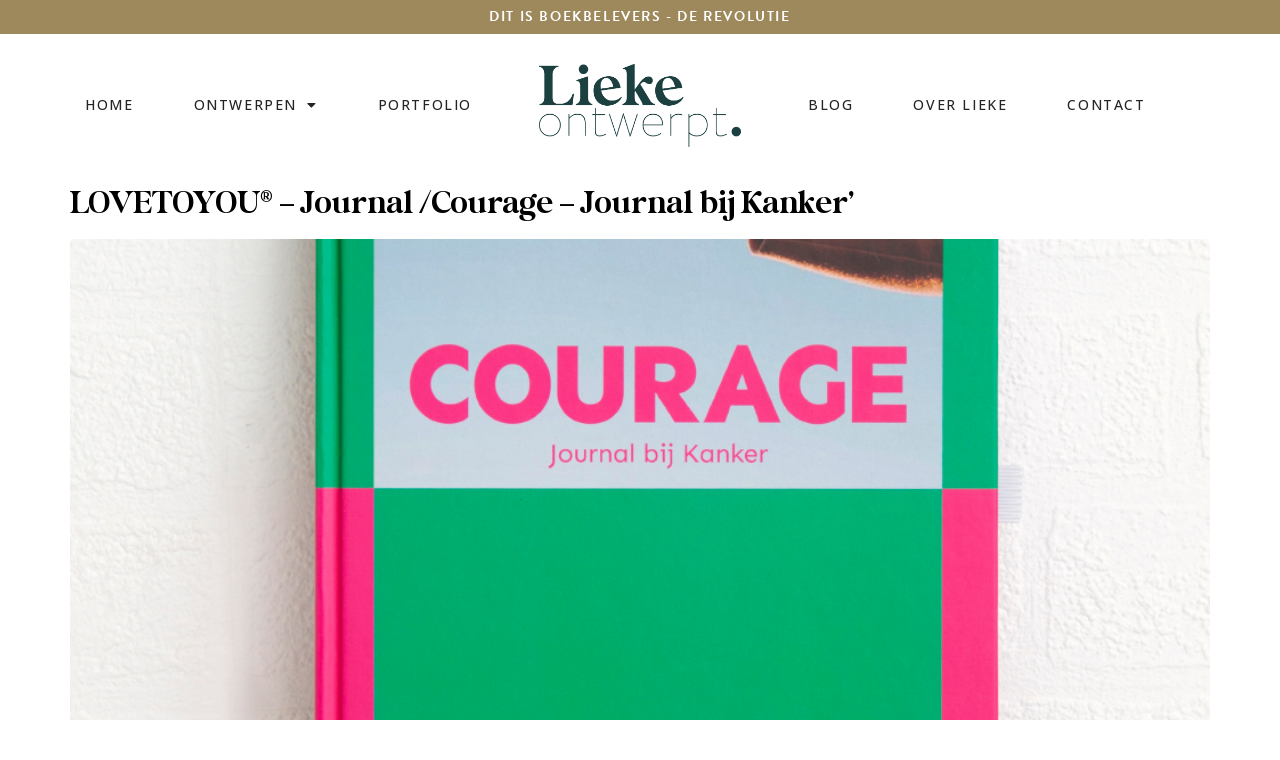

--- FILE ---
content_type: text/html; charset=UTF-8
request_url: https://www.liekeontwerpt.nl/category/werkboeken/
body_size: 28000
content:
<!doctype html>
<html lang="nl-NL">
<head>
	<meta charset="UTF-8">
	<meta name="viewport" content="width=device-width, initial-scale=1">
	<link rel="profile" href="https://gmpg.org/xfn/11">
	<meta name='robots' content='index, follow, max-image-preview:large, max-snippet:-1, max-video-preview:-1' />

	<!-- This site is optimized with the Yoast SEO plugin v22.8 - https://yoast.com/wordpress/plugins/seo/ -->
	<title>Werkboeken Archieven - Lieke ontwerpt</title>
	<link rel="canonical" href="https://www.liekeontwerpt.nl/category/werkboeken/" />
	<meta property="og:locale" content="nl_NL" />
	<meta property="og:type" content="article" />
	<meta property="og:title" content="Werkboeken Archieven - Lieke ontwerpt" />
	<meta property="og:url" content="https://www.liekeontwerpt.nl/category/werkboeken/" />
	<meta property="og:site_name" content="Lieke ontwerpt" />
	<meta name="twitter:card" content="summary_large_image" />
	<script type="application/ld+json" class="yoast-schema-graph">{"@context":"https://schema.org","@graph":[{"@type":"CollectionPage","@id":"https://www.liekeontwerpt.nl/category/werkboeken/","url":"https://www.liekeontwerpt.nl/category/werkboeken/","name":"Werkboeken Archieven - Lieke ontwerpt","isPartOf":{"@id":"https://www.liekeontwerpt.nl/#website"},"primaryImageOfPage":{"@id":"https://www.liekeontwerpt.nl/category/werkboeken/#primaryimage"},"image":{"@id":"https://www.liekeontwerpt.nl/category/werkboeken/#primaryimage"},"thumbnailUrl":"https://www.liekeontwerpt.nl/wp-content/uploads/2025/01/Lieke-ontwerpt-Lovetoyou-Courage-Journal-bij-kanker-000.jpg","breadcrumb":{"@id":"https://www.liekeontwerpt.nl/category/werkboeken/#breadcrumb"},"inLanguage":"nl-NL"},{"@type":"ImageObject","inLanguage":"nl-NL","@id":"https://www.liekeontwerpt.nl/category/werkboeken/#primaryimage","url":"https://www.liekeontwerpt.nl/wp-content/uploads/2025/01/Lieke-ontwerpt-Lovetoyou-Courage-Journal-bij-kanker-000.jpg","contentUrl":"https://www.liekeontwerpt.nl/wp-content/uploads/2025/01/Lieke-ontwerpt-Lovetoyou-Courage-Journal-bij-kanker-000.jpg","width":1000,"height":1000,"caption":"Journal laten ontwerpen door een grafisch vormgever"},{"@type":"BreadcrumbList","@id":"https://www.liekeontwerpt.nl/category/werkboeken/#breadcrumb","itemListElement":[{"@type":"ListItem","position":1,"name":"Home","item":"https://www.liekeontwerpt.nl/"},{"@type":"ListItem","position":2,"name":"Werkboeken"}]},{"@type":"WebSite","@id":"https://www.liekeontwerpt.nl/#website","url":"https://www.liekeontwerpt.nl/","name":"Lieke ontwerpt","description":"Boekontwerper met liefde voor papier en drukwerk","publisher":{"@id":"https://www.liekeontwerpt.nl/#organization"},"potentialAction":[{"@type":"SearchAction","target":{"@type":"EntryPoint","urlTemplate":"https://www.liekeontwerpt.nl/?s={search_term_string}"},"query-input":"required name=search_term_string"}],"inLanguage":"nl-NL"},{"@type":"Organization","@id":"https://www.liekeontwerpt.nl/#organization","name":"Lieke ontwerpt","url":"https://www.liekeontwerpt.nl/","logo":{"@type":"ImageObject","inLanguage":"nl-NL","@id":"https://www.liekeontwerpt.nl/#/schema/logo/image/","url":"https://www.liekeontwerpt.nl/wp-content/uploads/2021/09/Logo-groen.png","contentUrl":"https://www.liekeontwerpt.nl/wp-content/uploads/2021/09/Logo-groen.png","width":2560,"height":1043,"caption":"Lieke ontwerpt"},"image":{"@id":"https://www.liekeontwerpt.nl/#/schema/logo/image/"}}]}</script>
	<!-- / Yoast SEO plugin. -->


<link rel="alternate" type="application/rss+xml" title="Lieke ontwerpt &raquo; feed" href="https://www.liekeontwerpt.nl/feed/" />
<link rel="alternate" type="application/rss+xml" title="Lieke ontwerpt &raquo; reactiesfeed" href="https://www.liekeontwerpt.nl/comments/feed/" />
<link rel="alternate" type="application/rss+xml" title="Lieke ontwerpt &raquo; Werkboeken categorie feed" href="https://www.liekeontwerpt.nl/category/werkboeken/feed/" />
		<!-- This site uses the Google Analytics by MonsterInsights plugin v9.11.1 - Using Analytics tracking - https://www.monsterinsights.com/ -->
							<script src="//www.googletagmanager.com/gtag/js?id=G-SRG71FZ9XK"  data-cfasync="false" data-wpfc-render="false" async></script>
			<script data-cfasync="false" data-wpfc-render="false">
				var mi_version = '9.11.1';
				var mi_track_user = true;
				var mi_no_track_reason = '';
								var MonsterInsightsDefaultLocations = {"page_location":"https:\/\/www.liekeontwerpt.nl\/category\/werkboeken\/"};
								if ( typeof MonsterInsightsPrivacyGuardFilter === 'function' ) {
					var MonsterInsightsLocations = (typeof MonsterInsightsExcludeQuery === 'object') ? MonsterInsightsPrivacyGuardFilter( MonsterInsightsExcludeQuery ) : MonsterInsightsPrivacyGuardFilter( MonsterInsightsDefaultLocations );
				} else {
					var MonsterInsightsLocations = (typeof MonsterInsightsExcludeQuery === 'object') ? MonsterInsightsExcludeQuery : MonsterInsightsDefaultLocations;
				}

								var disableStrs = [
										'ga-disable-G-SRG71FZ9XK',
									];

				/* Function to detect opted out users */
				function __gtagTrackerIsOptedOut() {
					for (var index = 0; index < disableStrs.length; index++) {
						if (document.cookie.indexOf(disableStrs[index] + '=true') > -1) {
							return true;
						}
					}

					return false;
				}

				/* Disable tracking if the opt-out cookie exists. */
				if (__gtagTrackerIsOptedOut()) {
					for (var index = 0; index < disableStrs.length; index++) {
						window[disableStrs[index]] = true;
					}
				}

				/* Opt-out function */
				function __gtagTrackerOptout() {
					for (var index = 0; index < disableStrs.length; index++) {
						document.cookie = disableStrs[index] + '=true; expires=Thu, 31 Dec 2099 23:59:59 UTC; path=/';
						window[disableStrs[index]] = true;
					}
				}

				if ('undefined' === typeof gaOptout) {
					function gaOptout() {
						__gtagTrackerOptout();
					}
				}
								window.dataLayer = window.dataLayer || [];

				window.MonsterInsightsDualTracker = {
					helpers: {},
					trackers: {},
				};
				if (mi_track_user) {
					function __gtagDataLayer() {
						dataLayer.push(arguments);
					}

					function __gtagTracker(type, name, parameters) {
						if (!parameters) {
							parameters = {};
						}

						if (parameters.send_to) {
							__gtagDataLayer.apply(null, arguments);
							return;
						}

						if (type === 'event') {
														parameters.send_to = monsterinsights_frontend.v4_id;
							var hookName = name;
							if (typeof parameters['event_category'] !== 'undefined') {
								hookName = parameters['event_category'] + ':' + name;
							}

							if (typeof MonsterInsightsDualTracker.trackers[hookName] !== 'undefined') {
								MonsterInsightsDualTracker.trackers[hookName](parameters);
							} else {
								__gtagDataLayer('event', name, parameters);
							}
							
						} else {
							__gtagDataLayer.apply(null, arguments);
						}
					}

					__gtagTracker('js', new Date());
					__gtagTracker('set', {
						'developer_id.dZGIzZG': true,
											});
					if ( MonsterInsightsLocations.page_location ) {
						__gtagTracker('set', MonsterInsightsLocations);
					}
										__gtagTracker('config', 'G-SRG71FZ9XK', {"forceSSL":"true","link_attribution":"true"} );
										window.gtag = __gtagTracker;										(function () {
						/* https://developers.google.com/analytics/devguides/collection/analyticsjs/ */
						/* ga and __gaTracker compatibility shim. */
						var noopfn = function () {
							return null;
						};
						var newtracker = function () {
							return new Tracker();
						};
						var Tracker = function () {
							return null;
						};
						var p = Tracker.prototype;
						p.get = noopfn;
						p.set = noopfn;
						p.send = function () {
							var args = Array.prototype.slice.call(arguments);
							args.unshift('send');
							__gaTracker.apply(null, args);
						};
						var __gaTracker = function () {
							var len = arguments.length;
							if (len === 0) {
								return;
							}
							var f = arguments[len - 1];
							if (typeof f !== 'object' || f === null || typeof f.hitCallback !== 'function') {
								if ('send' === arguments[0]) {
									var hitConverted, hitObject = false, action;
									if ('event' === arguments[1]) {
										if ('undefined' !== typeof arguments[3]) {
											hitObject = {
												'eventAction': arguments[3],
												'eventCategory': arguments[2],
												'eventLabel': arguments[4],
												'value': arguments[5] ? arguments[5] : 1,
											}
										}
									}
									if ('pageview' === arguments[1]) {
										if ('undefined' !== typeof arguments[2]) {
											hitObject = {
												'eventAction': 'page_view',
												'page_path': arguments[2],
											}
										}
									}
									if (typeof arguments[2] === 'object') {
										hitObject = arguments[2];
									}
									if (typeof arguments[5] === 'object') {
										Object.assign(hitObject, arguments[5]);
									}
									if ('undefined' !== typeof arguments[1].hitType) {
										hitObject = arguments[1];
										if ('pageview' === hitObject.hitType) {
											hitObject.eventAction = 'page_view';
										}
									}
									if (hitObject) {
										action = 'timing' === arguments[1].hitType ? 'timing_complete' : hitObject.eventAction;
										hitConverted = mapArgs(hitObject);
										__gtagTracker('event', action, hitConverted);
									}
								}
								return;
							}

							function mapArgs(args) {
								var arg, hit = {};
								var gaMap = {
									'eventCategory': 'event_category',
									'eventAction': 'event_action',
									'eventLabel': 'event_label',
									'eventValue': 'event_value',
									'nonInteraction': 'non_interaction',
									'timingCategory': 'event_category',
									'timingVar': 'name',
									'timingValue': 'value',
									'timingLabel': 'event_label',
									'page': 'page_path',
									'location': 'page_location',
									'title': 'page_title',
									'referrer' : 'page_referrer',
								};
								for (arg in args) {
																		if (!(!args.hasOwnProperty(arg) || !gaMap.hasOwnProperty(arg))) {
										hit[gaMap[arg]] = args[arg];
									} else {
										hit[arg] = args[arg];
									}
								}
								return hit;
							}

							try {
								f.hitCallback();
							} catch (ex) {
							}
						};
						__gaTracker.create = newtracker;
						__gaTracker.getByName = newtracker;
						__gaTracker.getAll = function () {
							return [];
						};
						__gaTracker.remove = noopfn;
						__gaTracker.loaded = true;
						window['__gaTracker'] = __gaTracker;
					})();
									} else {
										console.log("");
					(function () {
						function __gtagTracker() {
							return null;
						}

						window['__gtagTracker'] = __gtagTracker;
						window['gtag'] = __gtagTracker;
					})();
									}
			</script>
							<!-- / Google Analytics by MonsterInsights -->
		<script>
window._wpemojiSettings = {"baseUrl":"https:\/\/s.w.org\/images\/core\/emoji\/15.0.3\/72x72\/","ext":".png","svgUrl":"https:\/\/s.w.org\/images\/core\/emoji\/15.0.3\/svg\/","svgExt":".svg","source":{"concatemoji":"https:\/\/www.liekeontwerpt.nl\/wp-includes\/js\/wp-emoji-release.min.js?ver=6.5.7"}};
/*! This file is auto-generated */
!function(i,n){var o,s,e;function c(e){try{var t={supportTests:e,timestamp:(new Date).valueOf()};sessionStorage.setItem(o,JSON.stringify(t))}catch(e){}}function p(e,t,n){e.clearRect(0,0,e.canvas.width,e.canvas.height),e.fillText(t,0,0);var t=new Uint32Array(e.getImageData(0,0,e.canvas.width,e.canvas.height).data),r=(e.clearRect(0,0,e.canvas.width,e.canvas.height),e.fillText(n,0,0),new Uint32Array(e.getImageData(0,0,e.canvas.width,e.canvas.height).data));return t.every(function(e,t){return e===r[t]})}function u(e,t,n){switch(t){case"flag":return n(e,"\ud83c\udff3\ufe0f\u200d\u26a7\ufe0f","\ud83c\udff3\ufe0f\u200b\u26a7\ufe0f")?!1:!n(e,"\ud83c\uddfa\ud83c\uddf3","\ud83c\uddfa\u200b\ud83c\uddf3")&&!n(e,"\ud83c\udff4\udb40\udc67\udb40\udc62\udb40\udc65\udb40\udc6e\udb40\udc67\udb40\udc7f","\ud83c\udff4\u200b\udb40\udc67\u200b\udb40\udc62\u200b\udb40\udc65\u200b\udb40\udc6e\u200b\udb40\udc67\u200b\udb40\udc7f");case"emoji":return!n(e,"\ud83d\udc26\u200d\u2b1b","\ud83d\udc26\u200b\u2b1b")}return!1}function f(e,t,n){var r="undefined"!=typeof WorkerGlobalScope&&self instanceof WorkerGlobalScope?new OffscreenCanvas(300,150):i.createElement("canvas"),a=r.getContext("2d",{willReadFrequently:!0}),o=(a.textBaseline="top",a.font="600 32px Arial",{});return e.forEach(function(e){o[e]=t(a,e,n)}),o}function t(e){var t=i.createElement("script");t.src=e,t.defer=!0,i.head.appendChild(t)}"undefined"!=typeof Promise&&(o="wpEmojiSettingsSupports",s=["flag","emoji"],n.supports={everything:!0,everythingExceptFlag:!0},e=new Promise(function(e){i.addEventListener("DOMContentLoaded",e,{once:!0})}),new Promise(function(t){var n=function(){try{var e=JSON.parse(sessionStorage.getItem(o));if("object"==typeof e&&"number"==typeof e.timestamp&&(new Date).valueOf()<e.timestamp+604800&&"object"==typeof e.supportTests)return e.supportTests}catch(e){}return null}();if(!n){if("undefined"!=typeof Worker&&"undefined"!=typeof OffscreenCanvas&&"undefined"!=typeof URL&&URL.createObjectURL&&"undefined"!=typeof Blob)try{var e="postMessage("+f.toString()+"("+[JSON.stringify(s),u.toString(),p.toString()].join(",")+"));",r=new Blob([e],{type:"text/javascript"}),a=new Worker(URL.createObjectURL(r),{name:"wpTestEmojiSupports"});return void(a.onmessage=function(e){c(n=e.data),a.terminate(),t(n)})}catch(e){}c(n=f(s,u,p))}t(n)}).then(function(e){for(var t in e)n.supports[t]=e[t],n.supports.everything=n.supports.everything&&n.supports[t],"flag"!==t&&(n.supports.everythingExceptFlag=n.supports.everythingExceptFlag&&n.supports[t]);n.supports.everythingExceptFlag=n.supports.everythingExceptFlag&&!n.supports.flag,n.DOMReady=!1,n.readyCallback=function(){n.DOMReady=!0}}).then(function(){return e}).then(function(){var e;n.supports.everything||(n.readyCallback(),(e=n.source||{}).concatemoji?t(e.concatemoji):e.wpemoji&&e.twemoji&&(t(e.twemoji),t(e.wpemoji)))}))}((window,document),window._wpemojiSettings);
</script>
<link rel="stylesheet" type="text/css" href="https://use.typekit.net/llt3arc.css"><link rel='stylesheet' id='sbi_styles-css' href='https://www.liekeontwerpt.nl/wp-content/plugins/instagram-feed/css/sbi-styles.min.css?ver=6.10.0' media='all' />
<style id='wp-emoji-styles-inline-css'>

	img.wp-smiley, img.emoji {
		display: inline !important;
		border: none !important;
		box-shadow: none !important;
		height: 1em !important;
		width: 1em !important;
		margin: 0 0.07em !important;
		vertical-align: -0.1em !important;
		background: none !important;
		padding: 0 !important;
	}
</style>
<style id='global-styles-inline-css'>
body{--wp--preset--color--black: #000000;--wp--preset--color--cyan-bluish-gray: #abb8c3;--wp--preset--color--white: #ffffff;--wp--preset--color--pale-pink: #f78da7;--wp--preset--color--vivid-red: #cf2e2e;--wp--preset--color--luminous-vivid-orange: #ff6900;--wp--preset--color--luminous-vivid-amber: #fcb900;--wp--preset--color--light-green-cyan: #7bdcb5;--wp--preset--color--vivid-green-cyan: #00d084;--wp--preset--color--pale-cyan-blue: #8ed1fc;--wp--preset--color--vivid-cyan-blue: #0693e3;--wp--preset--color--vivid-purple: #9b51e0;--wp--preset--gradient--vivid-cyan-blue-to-vivid-purple: linear-gradient(135deg,rgba(6,147,227,1) 0%,rgb(155,81,224) 100%);--wp--preset--gradient--light-green-cyan-to-vivid-green-cyan: linear-gradient(135deg,rgb(122,220,180) 0%,rgb(0,208,130) 100%);--wp--preset--gradient--luminous-vivid-amber-to-luminous-vivid-orange: linear-gradient(135deg,rgba(252,185,0,1) 0%,rgba(255,105,0,1) 100%);--wp--preset--gradient--luminous-vivid-orange-to-vivid-red: linear-gradient(135deg,rgba(255,105,0,1) 0%,rgb(207,46,46) 100%);--wp--preset--gradient--very-light-gray-to-cyan-bluish-gray: linear-gradient(135deg,rgb(238,238,238) 0%,rgb(169,184,195) 100%);--wp--preset--gradient--cool-to-warm-spectrum: linear-gradient(135deg,rgb(74,234,220) 0%,rgb(151,120,209) 20%,rgb(207,42,186) 40%,rgb(238,44,130) 60%,rgb(251,105,98) 80%,rgb(254,248,76) 100%);--wp--preset--gradient--blush-light-purple: linear-gradient(135deg,rgb(255,206,236) 0%,rgb(152,150,240) 100%);--wp--preset--gradient--blush-bordeaux: linear-gradient(135deg,rgb(254,205,165) 0%,rgb(254,45,45) 50%,rgb(107,0,62) 100%);--wp--preset--gradient--luminous-dusk: linear-gradient(135deg,rgb(255,203,112) 0%,rgb(199,81,192) 50%,rgb(65,88,208) 100%);--wp--preset--gradient--pale-ocean: linear-gradient(135deg,rgb(255,245,203) 0%,rgb(182,227,212) 50%,rgb(51,167,181) 100%);--wp--preset--gradient--electric-grass: linear-gradient(135deg,rgb(202,248,128) 0%,rgb(113,206,126) 100%);--wp--preset--gradient--midnight: linear-gradient(135deg,rgb(2,3,129) 0%,rgb(40,116,252) 100%);--wp--preset--font-size--small: 13px;--wp--preset--font-size--medium: 20px;--wp--preset--font-size--large: 36px;--wp--preset--font-size--x-large: 42px;--wp--preset--spacing--20: 0.44rem;--wp--preset--spacing--30: 0.67rem;--wp--preset--spacing--40: 1rem;--wp--preset--spacing--50: 1.5rem;--wp--preset--spacing--60: 2.25rem;--wp--preset--spacing--70: 3.38rem;--wp--preset--spacing--80: 5.06rem;--wp--preset--shadow--natural: 6px 6px 9px rgba(0, 0, 0, 0.2);--wp--preset--shadow--deep: 12px 12px 50px rgba(0, 0, 0, 0.4);--wp--preset--shadow--sharp: 6px 6px 0px rgba(0, 0, 0, 0.2);--wp--preset--shadow--outlined: 6px 6px 0px -3px rgba(255, 255, 255, 1), 6px 6px rgba(0, 0, 0, 1);--wp--preset--shadow--crisp: 6px 6px 0px rgba(0, 0, 0, 1);}body { margin: 0;--wp--style--global--content-size: 800px;--wp--style--global--wide-size: 1200px; }.wp-site-blocks > .alignleft { float: left; margin-right: 2em; }.wp-site-blocks > .alignright { float: right; margin-left: 2em; }.wp-site-blocks > .aligncenter { justify-content: center; margin-left: auto; margin-right: auto; }:where(.wp-site-blocks) > * { margin-block-start: 24px; margin-block-end: 0; }:where(.wp-site-blocks) > :first-child:first-child { margin-block-start: 0; }:where(.wp-site-blocks) > :last-child:last-child { margin-block-end: 0; }body { --wp--style--block-gap: 24px; }:where(body .is-layout-flow)  > :first-child:first-child{margin-block-start: 0;}:where(body .is-layout-flow)  > :last-child:last-child{margin-block-end: 0;}:where(body .is-layout-flow)  > *{margin-block-start: 24px;margin-block-end: 0;}:where(body .is-layout-constrained)  > :first-child:first-child{margin-block-start: 0;}:where(body .is-layout-constrained)  > :last-child:last-child{margin-block-end: 0;}:where(body .is-layout-constrained)  > *{margin-block-start: 24px;margin-block-end: 0;}:where(body .is-layout-flex) {gap: 24px;}:where(body .is-layout-grid) {gap: 24px;}body .is-layout-flow > .alignleft{float: left;margin-inline-start: 0;margin-inline-end: 2em;}body .is-layout-flow > .alignright{float: right;margin-inline-start: 2em;margin-inline-end: 0;}body .is-layout-flow > .aligncenter{margin-left: auto !important;margin-right: auto !important;}body .is-layout-constrained > .alignleft{float: left;margin-inline-start: 0;margin-inline-end: 2em;}body .is-layout-constrained > .alignright{float: right;margin-inline-start: 2em;margin-inline-end: 0;}body .is-layout-constrained > .aligncenter{margin-left: auto !important;margin-right: auto !important;}body .is-layout-constrained > :where(:not(.alignleft):not(.alignright):not(.alignfull)){max-width: var(--wp--style--global--content-size);margin-left: auto !important;margin-right: auto !important;}body .is-layout-constrained > .alignwide{max-width: var(--wp--style--global--wide-size);}body .is-layout-flex{display: flex;}body .is-layout-flex{flex-wrap: wrap;align-items: center;}body .is-layout-flex > *{margin: 0;}body .is-layout-grid{display: grid;}body .is-layout-grid > *{margin: 0;}body{padding-top: 0px;padding-right: 0px;padding-bottom: 0px;padding-left: 0px;}a:where(:not(.wp-element-button)){text-decoration: underline;}.wp-element-button, .wp-block-button__link{background-color: #32373c;border-width: 0;color: #fff;font-family: inherit;font-size: inherit;line-height: inherit;padding: calc(0.667em + 2px) calc(1.333em + 2px);text-decoration: none;}.has-black-color{color: var(--wp--preset--color--black) !important;}.has-cyan-bluish-gray-color{color: var(--wp--preset--color--cyan-bluish-gray) !important;}.has-white-color{color: var(--wp--preset--color--white) !important;}.has-pale-pink-color{color: var(--wp--preset--color--pale-pink) !important;}.has-vivid-red-color{color: var(--wp--preset--color--vivid-red) !important;}.has-luminous-vivid-orange-color{color: var(--wp--preset--color--luminous-vivid-orange) !important;}.has-luminous-vivid-amber-color{color: var(--wp--preset--color--luminous-vivid-amber) !important;}.has-light-green-cyan-color{color: var(--wp--preset--color--light-green-cyan) !important;}.has-vivid-green-cyan-color{color: var(--wp--preset--color--vivid-green-cyan) !important;}.has-pale-cyan-blue-color{color: var(--wp--preset--color--pale-cyan-blue) !important;}.has-vivid-cyan-blue-color{color: var(--wp--preset--color--vivid-cyan-blue) !important;}.has-vivid-purple-color{color: var(--wp--preset--color--vivid-purple) !important;}.has-black-background-color{background-color: var(--wp--preset--color--black) !important;}.has-cyan-bluish-gray-background-color{background-color: var(--wp--preset--color--cyan-bluish-gray) !important;}.has-white-background-color{background-color: var(--wp--preset--color--white) !important;}.has-pale-pink-background-color{background-color: var(--wp--preset--color--pale-pink) !important;}.has-vivid-red-background-color{background-color: var(--wp--preset--color--vivid-red) !important;}.has-luminous-vivid-orange-background-color{background-color: var(--wp--preset--color--luminous-vivid-orange) !important;}.has-luminous-vivid-amber-background-color{background-color: var(--wp--preset--color--luminous-vivid-amber) !important;}.has-light-green-cyan-background-color{background-color: var(--wp--preset--color--light-green-cyan) !important;}.has-vivid-green-cyan-background-color{background-color: var(--wp--preset--color--vivid-green-cyan) !important;}.has-pale-cyan-blue-background-color{background-color: var(--wp--preset--color--pale-cyan-blue) !important;}.has-vivid-cyan-blue-background-color{background-color: var(--wp--preset--color--vivid-cyan-blue) !important;}.has-vivid-purple-background-color{background-color: var(--wp--preset--color--vivid-purple) !important;}.has-black-border-color{border-color: var(--wp--preset--color--black) !important;}.has-cyan-bluish-gray-border-color{border-color: var(--wp--preset--color--cyan-bluish-gray) !important;}.has-white-border-color{border-color: var(--wp--preset--color--white) !important;}.has-pale-pink-border-color{border-color: var(--wp--preset--color--pale-pink) !important;}.has-vivid-red-border-color{border-color: var(--wp--preset--color--vivid-red) !important;}.has-luminous-vivid-orange-border-color{border-color: var(--wp--preset--color--luminous-vivid-orange) !important;}.has-luminous-vivid-amber-border-color{border-color: var(--wp--preset--color--luminous-vivid-amber) !important;}.has-light-green-cyan-border-color{border-color: var(--wp--preset--color--light-green-cyan) !important;}.has-vivid-green-cyan-border-color{border-color: var(--wp--preset--color--vivid-green-cyan) !important;}.has-pale-cyan-blue-border-color{border-color: var(--wp--preset--color--pale-cyan-blue) !important;}.has-vivid-cyan-blue-border-color{border-color: var(--wp--preset--color--vivid-cyan-blue) !important;}.has-vivid-purple-border-color{border-color: var(--wp--preset--color--vivid-purple) !important;}.has-vivid-cyan-blue-to-vivid-purple-gradient-background{background: var(--wp--preset--gradient--vivid-cyan-blue-to-vivid-purple) !important;}.has-light-green-cyan-to-vivid-green-cyan-gradient-background{background: var(--wp--preset--gradient--light-green-cyan-to-vivid-green-cyan) !important;}.has-luminous-vivid-amber-to-luminous-vivid-orange-gradient-background{background: var(--wp--preset--gradient--luminous-vivid-amber-to-luminous-vivid-orange) !important;}.has-luminous-vivid-orange-to-vivid-red-gradient-background{background: var(--wp--preset--gradient--luminous-vivid-orange-to-vivid-red) !important;}.has-very-light-gray-to-cyan-bluish-gray-gradient-background{background: var(--wp--preset--gradient--very-light-gray-to-cyan-bluish-gray) !important;}.has-cool-to-warm-spectrum-gradient-background{background: var(--wp--preset--gradient--cool-to-warm-spectrum) !important;}.has-blush-light-purple-gradient-background{background: var(--wp--preset--gradient--blush-light-purple) !important;}.has-blush-bordeaux-gradient-background{background: var(--wp--preset--gradient--blush-bordeaux) !important;}.has-luminous-dusk-gradient-background{background: var(--wp--preset--gradient--luminous-dusk) !important;}.has-pale-ocean-gradient-background{background: var(--wp--preset--gradient--pale-ocean) !important;}.has-electric-grass-gradient-background{background: var(--wp--preset--gradient--electric-grass) !important;}.has-midnight-gradient-background{background: var(--wp--preset--gradient--midnight) !important;}.has-small-font-size{font-size: var(--wp--preset--font-size--small) !important;}.has-medium-font-size{font-size: var(--wp--preset--font-size--medium) !important;}.has-large-font-size{font-size: var(--wp--preset--font-size--large) !important;}.has-x-large-font-size{font-size: var(--wp--preset--font-size--x-large) !important;}
.wp-block-navigation a:where(:not(.wp-element-button)){color: inherit;}
.wp-block-pullquote{font-size: 1.5em;line-height: 1.6;}
</style>
<link rel='stylesheet' id='hello-elementor-css' href='https://www.liekeontwerpt.nl/wp-content/themes/hello-elementor/assets/css/reset.css?ver=3.4.5' media='all' />
<link rel='stylesheet' id='hello-elementor-theme-style-css' href='https://www.liekeontwerpt.nl/wp-content/themes/hello-elementor/assets/css/theme.css?ver=3.4.5' media='all' />
<link rel='stylesheet' id='hello-elementor-header-footer-css' href='https://www.liekeontwerpt.nl/wp-content/themes/hello-elementor/assets/css/header-footer.css?ver=3.4.5' media='all' />
<link rel='stylesheet' id='elementor-icons-css' href='https://www.liekeontwerpt.nl/wp-content/plugins/elementor/assets/lib/eicons/css/elementor-icons.min.css?ver=5.29.0' media='all' />
<link rel='stylesheet' id='elementor-frontend-css' href='https://www.liekeontwerpt.nl/wp-content/plugins/elementor/assets/css/frontend-lite.min.css?ver=3.21.8' media='all' />
<style id='elementor-frontend-inline-css'>
.elementor-kit-4{--e-global-color-primary:#1F4140;--e-global-color-secondary:#9D895C;--e-global-color-text:#252324;--e-global-color-accent:#9D895C;--e-global-color-de05d11:#CDCCCB;--e-global-color-d99cdae:#C0C4C2;--e-global-color-cbeffdd:#ECECEC;--e-global-color-fccfd4e:#FFFFFF;--e-global-typography-primary-font-family:"Bigola Display";--e-global-typography-secondary-font-family:"brandon-grotesque";--e-global-typography-secondary-font-size:18px;--e-global-typography-secondary-font-weight:300;--e-global-typography-text-font-family:"Open Sans";--e-global-typography-text-font-size:14px;--e-global-typography-text-font-weight:400;--e-global-typography-accent-font-family:"brandon-grotesque";--e-global-typography-accent-font-size:14px;--e-global-typography-accent-font-weight:600;--e-global-typography-accent-text-transform:uppercase;--e-global-typography-accent-letter-spacing:1.6px;--e-global-typography-55e81d6-font-family:"Open Sans";--e-global-typography-55e81d6-font-size:16px;--e-global-typography-55e81d6-font-weight:400;--e-global-typography-9dcbfb5-font-family:"Bigola Display";--e-global-typography-9dcbfb5-font-size:73px;font-family:"brandon-grotesque", Sans-serif;font-size:18px;font-weight:300;}.elementor-kit-4 a:hover{color:var( --e-global-color-secondary );}.elementor-kit-4 h1{font-family:var( --e-global-typography-primary-font-family ), Sans-serif;}.elementor-kit-4 h2{font-family:var( --e-global-typography-primary-font-family ), Sans-serif;}.elementor-kit-4 h3{font-family:var( --e-global-typography-primary-font-family ), Sans-serif;}.elementor-kit-4 h4{font-family:var( --e-global-typography-primary-font-family ), Sans-serif;}.elementor-kit-4 h5{font-family:var( --e-global-typography-primary-font-family ), Sans-serif;}.elementor-kit-4 h6{font-family:var( --e-global-typography-primary-font-family ), Sans-serif;}.elementor-kit-4 button,.elementor-kit-4 input[type="button"],.elementor-kit-4 input[type="submit"],.elementor-kit-4 .elementor-button{background-color:var( --e-global-color-secondary );border-radius:0px 0px 0px 0px;}.elementor-kit-4 button:hover,.elementor-kit-4 button:focus,.elementor-kit-4 input[type="button"]:hover,.elementor-kit-4 input[type="button"]:focus,.elementor-kit-4 input[type="submit"]:hover,.elementor-kit-4 input[type="submit"]:focus,.elementor-kit-4 .elementor-button:hover,.elementor-kit-4 .elementor-button:focus{color:var( --e-global-color-secondary );background-color:#02010100;border-style:solid;border-width:2px 2px 2px 2px;border-color:var( --e-global-color-secondary );}.elementor-section.elementor-section-boxed > .elementor-container{max-width:1140px;}.e-con{--container-max-width:1140px;}.elementor-widget:not(:last-child){margin-block-end:20px;}.elementor-element{--widgets-spacing:20px 20px;}{}h1.entry-title{display:var(--page-title-display);}.elementor-kit-4 e-page-transition{background-color:#FFBC7D;}.site-header{padding-inline-end:0px;padding-inline-start:0px;}@media(max-width:1024px){.elementor-section.elementor-section-boxed > .elementor-container{max-width:1024px;}.e-con{--container-max-width:1024px;}}@media(max-width:767px){.elementor-section.elementor-section-boxed > .elementor-container{max-width:767px;}.e-con{--container-max-width:767px;}}/* Start custom CSS */a {
    background-color: transparent;
    text-decoration: none;
    color: #000000;
}/* End custom CSS */
/* Start Custom Fonts CSS */@font-face {
	font-family: 'Bigola Display';
	font-style: normal;
	font-weight: normal;
	font-display: auto;
	src: url('https://www.liekeontwerpt.nl/wp-content/uploads/2023/04/BigolaDisplay-Regular.eot');
	src: url('https://www.liekeontwerpt.nl/wp-content/uploads/2023/04/BigolaDisplay-Regular.eot?#iefix') format('embedded-opentype'),
		url('https://www.liekeontwerpt.nl/wp-content/uploads/2023/04/BigolaDisplay-Regular.woff2') format('woff2'),
		url('https://www.liekeontwerpt.nl/wp-content/uploads/2023/04/BigolaDisplay-Regular.woff') format('woff'),
		url('https://www.liekeontwerpt.nl/wp-content/uploads/2023/04/BigolaDisplay-Regular.ttf') format('truetype'),
		url('https://www.liekeontwerpt.nl/wp-content/uploads/2023/04/BigolaDisplay-Regular.svg#BigolaDisplay') format('svg');
}
/* End Custom Fonts CSS */
.elementor-widget-heading .elementor-heading-title{color:var( --e-global-color-primary );font-family:var( --e-global-typography-primary-font-family ), Sans-serif;}.elementor-widget-image .widget-image-caption{color:var( --e-global-color-text );font-family:var( --e-global-typography-text-font-family ), Sans-serif;font-size:var( --e-global-typography-text-font-size );font-weight:var( --e-global-typography-text-font-weight );}.elementor-widget-text-editor{color:var( --e-global-color-text );font-family:var( --e-global-typography-text-font-family ), Sans-serif;font-size:var( --e-global-typography-text-font-size );font-weight:var( --e-global-typography-text-font-weight );}.elementor-widget-text-editor.elementor-drop-cap-view-stacked .elementor-drop-cap{background-color:var( --e-global-color-primary );}.elementor-widget-text-editor.elementor-drop-cap-view-framed .elementor-drop-cap, .elementor-widget-text-editor.elementor-drop-cap-view-default .elementor-drop-cap{color:var( --e-global-color-primary );border-color:var( --e-global-color-primary );}.elementor-widget-button .elementor-button{font-family:var( --e-global-typography-accent-font-family ), Sans-serif;font-size:var( --e-global-typography-accent-font-size );font-weight:var( --e-global-typography-accent-font-weight );text-transform:var( --e-global-typography-accent-text-transform );letter-spacing:var( --e-global-typography-accent-letter-spacing );background-color:var( --e-global-color-accent );}.elementor-widget-divider{--divider-color:var( --e-global-color-secondary );}.elementor-widget-divider .elementor-divider__text{color:var( --e-global-color-secondary );font-family:var( --e-global-typography-secondary-font-family ), Sans-serif;font-size:var( --e-global-typography-secondary-font-size );font-weight:var( --e-global-typography-secondary-font-weight );}.elementor-widget-divider.elementor-view-stacked .elementor-icon{background-color:var( --e-global-color-secondary );}.elementor-widget-divider.elementor-view-framed .elementor-icon, .elementor-widget-divider.elementor-view-default .elementor-icon{color:var( --e-global-color-secondary );border-color:var( --e-global-color-secondary );}.elementor-widget-divider.elementor-view-framed .elementor-icon, .elementor-widget-divider.elementor-view-default .elementor-icon svg{fill:var( --e-global-color-secondary );}.elementor-widget-image-box .elementor-image-box-title{color:var( --e-global-color-primary );font-family:var( --e-global-typography-primary-font-family ), Sans-serif;}.elementor-widget-image-box .elementor-image-box-description{color:var( --e-global-color-text );font-family:var( --e-global-typography-text-font-family ), Sans-serif;font-size:var( --e-global-typography-text-font-size );font-weight:var( --e-global-typography-text-font-weight );}.elementor-widget-icon.elementor-view-stacked .elementor-icon{background-color:var( --e-global-color-primary );}.elementor-widget-icon.elementor-view-framed .elementor-icon, .elementor-widget-icon.elementor-view-default .elementor-icon{color:var( --e-global-color-primary );border-color:var( --e-global-color-primary );}.elementor-widget-icon.elementor-view-framed .elementor-icon, .elementor-widget-icon.elementor-view-default .elementor-icon svg{fill:var( --e-global-color-primary );}.elementor-widget-icon-box.elementor-view-stacked .elementor-icon{background-color:var( --e-global-color-primary );}.elementor-widget-icon-box.elementor-view-framed .elementor-icon, .elementor-widget-icon-box.elementor-view-default .elementor-icon{fill:var( --e-global-color-primary );color:var( --e-global-color-primary );border-color:var( --e-global-color-primary );}.elementor-widget-icon-box .elementor-icon-box-title{color:var( --e-global-color-primary );}.elementor-widget-icon-box .elementor-icon-box-title, .elementor-widget-icon-box .elementor-icon-box-title a{font-family:var( --e-global-typography-primary-font-family ), Sans-serif;}.elementor-widget-icon-box .elementor-icon-box-description{color:var( --e-global-color-text );font-family:var( --e-global-typography-text-font-family ), Sans-serif;font-size:var( --e-global-typography-text-font-size );font-weight:var( --e-global-typography-text-font-weight );}.elementor-widget-star-rating .elementor-star-rating__title{color:var( --e-global-color-text );font-family:var( --e-global-typography-text-font-family ), Sans-serif;font-size:var( --e-global-typography-text-font-size );font-weight:var( --e-global-typography-text-font-weight );}.elementor-widget-image-gallery .gallery-item .gallery-caption{font-family:var( --e-global-typography-accent-font-family ), Sans-serif;font-size:var( --e-global-typography-accent-font-size );font-weight:var( --e-global-typography-accent-font-weight );text-transform:var( --e-global-typography-accent-text-transform );letter-spacing:var( --e-global-typography-accent-letter-spacing );}.elementor-widget-icon-list .elementor-icon-list-item:not(:last-child):after{border-color:var( --e-global-color-text );}.elementor-widget-icon-list .elementor-icon-list-icon i{color:var( --e-global-color-primary );}.elementor-widget-icon-list .elementor-icon-list-icon svg{fill:var( --e-global-color-primary );}.elementor-widget-icon-list .elementor-icon-list-item > .elementor-icon-list-text, .elementor-widget-icon-list .elementor-icon-list-item > a{font-family:var( --e-global-typography-text-font-family ), Sans-serif;font-size:var( --e-global-typography-text-font-size );font-weight:var( --e-global-typography-text-font-weight );}.elementor-widget-icon-list .elementor-icon-list-text{color:var( --e-global-color-secondary );}.elementor-widget-counter .elementor-counter-number-wrapper{color:var( --e-global-color-primary );font-family:var( --e-global-typography-primary-font-family ), Sans-serif;}.elementor-widget-counter .elementor-counter-title{color:var( --e-global-color-secondary );font-family:var( --e-global-typography-secondary-font-family ), Sans-serif;font-size:var( --e-global-typography-secondary-font-size );font-weight:var( --e-global-typography-secondary-font-weight );}.elementor-widget-progress .elementor-progress-wrapper .elementor-progress-bar{background-color:var( --e-global-color-primary );}.elementor-widget-progress .elementor-title{color:var( --e-global-color-primary );font-family:var( --e-global-typography-text-font-family ), Sans-serif;font-size:var( --e-global-typography-text-font-size );font-weight:var( --e-global-typography-text-font-weight );}.elementor-widget-testimonial .elementor-testimonial-content{color:var( --e-global-color-text );font-family:var( --e-global-typography-text-font-family ), Sans-serif;font-size:var( --e-global-typography-text-font-size );font-weight:var( --e-global-typography-text-font-weight );}.elementor-widget-testimonial .elementor-testimonial-name{color:var( --e-global-color-primary );font-family:var( --e-global-typography-primary-font-family ), Sans-serif;}.elementor-widget-testimonial .elementor-testimonial-job{color:var( --e-global-color-secondary );font-family:var( --e-global-typography-secondary-font-family ), Sans-serif;font-size:var( --e-global-typography-secondary-font-size );font-weight:var( --e-global-typography-secondary-font-weight );}.elementor-widget-tabs .elementor-tab-title, .elementor-widget-tabs .elementor-tab-title a{color:var( --e-global-color-primary );}.elementor-widget-tabs .elementor-tab-title.elementor-active,
					 .elementor-widget-tabs .elementor-tab-title.elementor-active a{color:var( --e-global-color-accent );}.elementor-widget-tabs .elementor-tab-title{font-family:var( --e-global-typography-primary-font-family ), Sans-serif;}.elementor-widget-tabs .elementor-tab-content{color:var( --e-global-color-text );font-family:var( --e-global-typography-text-font-family ), Sans-serif;font-size:var( --e-global-typography-text-font-size );font-weight:var( --e-global-typography-text-font-weight );}.elementor-widget-accordion .elementor-accordion-icon, .elementor-widget-accordion .elementor-accordion-title{color:var( --e-global-color-primary );}.elementor-widget-accordion .elementor-accordion-icon svg{fill:var( --e-global-color-primary );}.elementor-widget-accordion .elementor-active .elementor-accordion-icon, .elementor-widget-accordion .elementor-active .elementor-accordion-title{color:var( --e-global-color-accent );}.elementor-widget-accordion .elementor-active .elementor-accordion-icon svg{fill:var( --e-global-color-accent );}.elementor-widget-accordion .elementor-accordion-title{font-family:var( --e-global-typography-primary-font-family ), Sans-serif;}.elementor-widget-accordion .elementor-tab-content{color:var( --e-global-color-text );font-family:var( --e-global-typography-text-font-family ), Sans-serif;font-size:var( --e-global-typography-text-font-size );font-weight:var( --e-global-typography-text-font-weight );}.elementor-widget-toggle .elementor-toggle-title, .elementor-widget-toggle .elementor-toggle-icon{color:var( --e-global-color-primary );}.elementor-widget-toggle .elementor-toggle-icon svg{fill:var( --e-global-color-primary );}.elementor-widget-toggle .elementor-tab-title.elementor-active a, .elementor-widget-toggle .elementor-tab-title.elementor-active .elementor-toggle-icon{color:var( --e-global-color-accent );}.elementor-widget-toggle .elementor-toggle-title{font-family:var( --e-global-typography-primary-font-family ), Sans-serif;}.elementor-widget-toggle .elementor-tab-content{color:var( --e-global-color-text );font-family:var( --e-global-typography-text-font-family ), Sans-serif;font-size:var( --e-global-typography-text-font-size );font-weight:var( --e-global-typography-text-font-weight );}.elementor-widget-alert .elementor-alert-title{font-family:var( --e-global-typography-primary-font-family ), Sans-serif;}.elementor-widget-alert .elementor-alert-description{font-family:var( --e-global-typography-text-font-family ), Sans-serif;font-size:var( --e-global-typography-text-font-size );font-weight:var( --e-global-typography-text-font-weight );}.elementor-widget-ha-creative-button .ha-creative-btn{font-family:var( --e-global-typography-accent-font-family ), Sans-serif;font-size:var( --e-global-typography-accent-font-size );font-weight:var( --e-global-typography-accent-font-weight );text-transform:var( --e-global-typography-accent-text-transform );letter-spacing:var( --e-global-typography-accent-letter-spacing );}.elementor-widget-ha-pdf-view .ha-pdf-title{font-family:var( --e-global-typography-secondary-font-family ), Sans-serif;font-size:var( --e-global-typography-secondary-font-size );font-weight:var( --e-global-typography-secondary-font-weight );}.elementor-widget-ha-pdf-view .ha-btn{font-family:var( --e-global-typography-accent-font-family ), Sans-serif;font-size:var( --e-global-typography-accent-font-size );font-weight:var( --e-global-typography-accent-font-weight );text-transform:var( --e-global-typography-accent-text-transform );letter-spacing:var( --e-global-typography-accent-letter-spacing );}.elementor-widget-ha-comparison-table .ha-comparison-table-wrapper .ha-comparison-table__head-column-cell-title-tag{font-family:var( --e-global-typography-text-font-family ), Sans-serif;font-size:var( --e-global-typography-text-font-size );font-weight:var( --e-global-typography-text-font-weight );}.elementor-widget-ha-comparison-table .ha-comparison-table-wrapper .ha-comparison-table__head-column-cell-content{font-family:var( --e-global-typography-text-font-family ), Sans-serif;font-size:var( --e-global-typography-text-font-size );font-weight:var( --e-global-typography-text-font-weight );}.elementor-widget-ha-comparison-table .ha-comparison-table__row-item-cell-title{font-family:var( --e-global-typography-text-font-family ), Sans-serif;font-size:var( --e-global-typography-text-font-size );font-weight:var( --e-global-typography-text-font-weight );}.elementor-widget-ha-comparison-table .ha-comparison-table__row-item-cell-content{font-family:var( --e-global-typography-text-font-family ), Sans-serif;font-size:var( --e-global-typography-text-font-size );font-weight:var( --e-global-typography-text-font-weight );}.elementor-widget-ha-comparison-table .ha-comparison-table__btns-item--btn{font-family:var( --e-global-typography-text-font-family ), Sans-serif;font-size:var( --e-global-typography-text-font-size );font-weight:var( --e-global-typography-text-font-weight );}.elementor-widget-ha-page-title .ha-page-title{font-family:var( --e-global-typography-secondary-font-family ), Sans-serif;font-size:var( --e-global-typography-secondary-font-size );font-weight:var( --e-global-typography-secondary-font-weight );}.elementor-widget-ha-post-title .ha-post-title{font-family:var( --e-global-typography-secondary-font-family ), Sans-serif;font-size:var( --e-global-typography-secondary-font-size );font-weight:var( --e-global-typography-secondary-font-weight );}.elementor-widget-ha-post-content h2{font-family:var( --e-global-typography-secondary-font-family ), Sans-serif;font-size:var( --e-global-typography-secondary-font-size );font-weight:var( --e-global-typography-secondary-font-weight );}.elementor-widget-ha-post-content p{font-family:var( --e-global-typography-secondary-font-family ), Sans-serif;font-size:var( --e-global-typography-secondary-font-size );font-weight:var( --e-global-typography-secondary-font-weight );}.elementor-widget-ha-post-excerpt p{font-family:var( --e-global-typography-secondary-font-family ), Sans-serif;font-size:var( --e-global-typography-secondary-font-size );font-weight:var( --e-global-typography-secondary-font-weight );}.elementor-widget-ha-site-title .ha-site-title{font-family:var( --e-global-typography-secondary-font-family ), Sans-serif;font-size:var( --e-global-typography-secondary-font-size );font-weight:var( --e-global-typography-secondary-font-weight );}.elementor-widget-ha-site-tagline .ha-site-tagline, .elementor-widget-ha-site-tagline .ha-site-tagline .ha-st-icon{font-family:var( --e-global-typography-secondary-font-family ), Sans-serif;font-size:var( --e-global-typography-secondary-font-size );font-weight:var( --e-global-typography-secondary-font-weight );}.elementor-widget-ha-site-tagline .ha-site-tagline{color:var( --e-global-color-secondary );}.elementor-widget-ha-site-tagline .ha-st-icon i{color:var( --e-global-color-primary );}.elementor-widget-ha-site-tagline .ha-st-icon svg{fill:var( --e-global-color-primary );}.elementor-widget-ha-author-meta .ha-author-title{font-family:var( --e-global-typography-secondary-font-family ), Sans-serif;font-size:var( --e-global-typography-secondary-font-size );font-weight:var( --e-global-typography-secondary-font-weight );}.elementor-widget-ha-author-meta .ha-desc p{font-family:var( --e-global-typography-secondary-font-family ), Sans-serif;font-size:var( --e-global-typography-secondary-font-size );font-weight:var( --e-global-typography-secondary-font-weight );}.elementor-widget-ha-author-meta .ha-author-posts{font-family:var( --e-global-typography-secondary-font-family ), Sans-serif;font-size:var( --e-global-typography-secondary-font-size );font-weight:var( --e-global-typography-secondary-font-weight );}.elementor-widget-ha-archive-title .ha-archive-title{font-family:var( --e-global-typography-secondary-font-family ), Sans-serif;font-size:var( --e-global-typography-secondary-font-size );font-weight:var( --e-global-typography-secondary-font-weight );}.elementor-widget-ha-post-comments h2{font-family:var( --e-global-typography-secondary-font-family ), Sans-serif;font-size:var( --e-global-typography-secondary-font-size );font-weight:var( --e-global-typography-secondary-font-weight );}.elementor-widget-ha-post-comments p.logged-in-as{font-family:var( --e-global-typography-secondary-font-family ), Sans-serif;font-size:var( --e-global-typography-secondary-font-size );font-weight:var( --e-global-typography-secondary-font-weight );}.elementor-widget-ha-post-comments p.logged-in-as a{font-family:var( --e-global-typography-secondary-font-family ), Sans-serif;font-size:var( --e-global-typography-secondary-font-size );font-weight:var( --e-global-typography-secondary-font-weight );}.elementor-widget-ha-post-comments p.logged-in-as a:hover{font-family:var( --e-global-typography-secondary-font-family ), Sans-serif;font-size:var( --e-global-typography-secondary-font-size );font-weight:var( --e-global-typography-secondary-font-weight );}.elementor-widget-ha-post-comments label{font-family:var( --e-global-typography-secondary-font-family ), Sans-serif;font-size:var( --e-global-typography-secondary-font-size );font-weight:var( --e-global-typography-secondary-font-weight );}.elementor-widget-ha-post-comments textarea{font-family:var( --e-global-typography-secondary-font-family ), Sans-serif;font-size:var( --e-global-typography-secondary-font-size );font-weight:var( --e-global-typography-secondary-font-weight );}.elementor-widget-ha-post-comments p.form-submit .submit{font-family:var( --e-global-typography-secondary-font-family ), Sans-serif;font-size:var( --e-global-typography-secondary-font-size );font-weight:var( --e-global-typography-secondary-font-weight );}.elementor-widget-ha-post-featured-image .ha-image-caption{font-family:var( --e-global-typography-secondary-font-family ), Sans-serif;font-size:var( --e-global-typography-secondary-font-size );font-weight:var( --e-global-typography-secondary-font-weight );}.elementor-widget-ha-navigation-menu .ha-navigation-menu-wrapper ul.menu li a, .elementor-widget-ha-navigation-menu .ha-navigation-burger-menu ul.menu li a{font-family:var( --e-global-typography-primary-font-family ), Sans-serif;}.elementor-widget-ha-navigation-menu .ha-navigation-menu-wrapper ul.sub-menu > li > a{font-family:var( --e-global-typography-primary-font-family ), Sans-serif;}.elementor-widget-ha-age-gate .ha-age-gate-boxes .ha-age-gate-title{font-family:var( --e-global-typography-primary-font-family ), Sans-serif;}.elementor-widget-ha-age-gate .ha-age-gate-boxes .ha-age-gate-description{font-family:var( --e-global-typography-primary-font-family ), Sans-serif;}.elementor-widget-ha-age-gate .ha-age-gate-boxes .ha-age-gate-form-body .ha-age-gate-date-input{font-family:var( --e-global-typography-primary-font-family ), Sans-serif;}.elementor-widget-ha-age-gate .ha-age-gate-boxes .ha-age-gate-form-body .ha-age-gate-confirm-age-btn,.elementor-widget-ha-age-gate .ha-age-gate-boxes .ha-age-gate-form-body .ha-age-gate-confirm-dob-btn,.elementor-widget-ha-age-gate .ha-age-gate-boxes .ha-age-gate-form-body .ha-age-gate-confirm-yes-btn{font-family:var( --e-global-typography-primary-font-family ), Sans-serif;}.elementor-widget-ha-age-gate .ha-age-gate-boxes .ha-age-gate-form-body .ha-age-gate-confirm-no-btn{font-family:var( --e-global-typography-primary-font-family ), Sans-serif;}.elementor-widget-ha-age-gate .ha-age-gate-boxes .ha-age-gate-footer-text{font-family:var( --e-global-typography-text-font-family ), Sans-serif;font-size:var( --e-global-typography-text-font-size );font-weight:var( --e-global-typography-text-font-weight );}.elementor-widget-ha-age-gate .ha-age-gate-boxes .ha-age-gate-warning-msg{font-family:var( --e-global-typography-primary-font-family ), Sans-serif;}.elementor-widget-text-path{font-family:var( --e-global-typography-text-font-family ), Sans-serif;font-size:var( --e-global-typography-text-font-size );font-weight:var( --e-global-typography-text-font-weight );}.elementor-widget-theme-site-logo .widget-image-caption{color:var( --e-global-color-text );font-family:var( --e-global-typography-text-font-family ), Sans-serif;font-size:var( --e-global-typography-text-font-size );font-weight:var( --e-global-typography-text-font-weight );}.elementor-widget-theme-site-title .elementor-heading-title{color:var( --e-global-color-primary );font-family:var( --e-global-typography-primary-font-family ), Sans-serif;}.elementor-widget-theme-page-title .elementor-heading-title{color:var( --e-global-color-primary );font-family:var( --e-global-typography-primary-font-family ), Sans-serif;}.elementor-widget-theme-post-title .elementor-heading-title{color:var( --e-global-color-primary );font-family:var( --e-global-typography-primary-font-family ), Sans-serif;}.elementor-widget-theme-post-excerpt .elementor-widget-container{color:var( --e-global-color-text );font-family:var( --e-global-typography-text-font-family ), Sans-serif;font-size:var( --e-global-typography-text-font-size );font-weight:var( --e-global-typography-text-font-weight );}.elementor-widget-theme-post-content{color:var( --e-global-color-text );font-family:var( --e-global-typography-text-font-family ), Sans-serif;font-size:var( --e-global-typography-text-font-size );font-weight:var( --e-global-typography-text-font-weight );}.elementor-widget-theme-post-featured-image .widget-image-caption{color:var( --e-global-color-text );font-family:var( --e-global-typography-text-font-family ), Sans-serif;font-size:var( --e-global-typography-text-font-size );font-weight:var( --e-global-typography-text-font-weight );}.elementor-widget-theme-archive-title .elementor-heading-title{color:var( --e-global-color-primary );font-family:var( --e-global-typography-primary-font-family ), Sans-serif;}.elementor-widget-archive-posts .elementor-post__title, .elementor-widget-archive-posts .elementor-post__title a{color:var( --e-global-color-secondary );font-family:var( --e-global-typography-primary-font-family ), Sans-serif;}.elementor-widget-archive-posts .elementor-post__meta-data{font-family:var( --e-global-typography-secondary-font-family ), Sans-serif;font-size:var( --e-global-typography-secondary-font-size );font-weight:var( --e-global-typography-secondary-font-weight );}.elementor-widget-archive-posts .elementor-post__excerpt p{font-family:var( --e-global-typography-text-font-family ), Sans-serif;font-size:var( --e-global-typography-text-font-size );font-weight:var( --e-global-typography-text-font-weight );}.elementor-widget-archive-posts .elementor-post__read-more{color:var( --e-global-color-accent );}.elementor-widget-archive-posts a.elementor-post__read-more{font-family:var( --e-global-typography-accent-font-family ), Sans-serif;font-size:var( --e-global-typography-accent-font-size );font-weight:var( --e-global-typography-accent-font-weight );text-transform:var( --e-global-typography-accent-text-transform );letter-spacing:var( --e-global-typography-accent-letter-spacing );}.elementor-widget-archive-posts .elementor-post__card .elementor-post__badge{background-color:var( --e-global-color-accent );font-family:var( --e-global-typography-accent-font-family ), Sans-serif;font-weight:var( --e-global-typography-accent-font-weight );text-transform:var( --e-global-typography-accent-text-transform );letter-spacing:var( --e-global-typography-accent-letter-spacing );}.elementor-widget-archive-posts .elementor-pagination{font-family:var( --e-global-typography-secondary-font-family ), Sans-serif;font-size:var( --e-global-typography-secondary-font-size );font-weight:var( --e-global-typography-secondary-font-weight );}.elementor-widget-archive-posts .elementor-button{font-family:var( --e-global-typography-accent-font-family ), Sans-serif;font-size:var( --e-global-typography-accent-font-size );font-weight:var( --e-global-typography-accent-font-weight );text-transform:var( --e-global-typography-accent-text-transform );letter-spacing:var( --e-global-typography-accent-letter-spacing );background-color:var( --e-global-color-accent );}.elementor-widget-archive-posts .e-load-more-message{font-family:var( --e-global-typography-secondary-font-family ), Sans-serif;font-size:var( --e-global-typography-secondary-font-size );font-weight:var( --e-global-typography-secondary-font-weight );}.elementor-widget-archive-posts .elementor-posts-nothing-found{color:var( --e-global-color-text );font-family:var( --e-global-typography-text-font-family ), Sans-serif;font-size:var( --e-global-typography-text-font-size );font-weight:var( --e-global-typography-text-font-weight );}.elementor-widget-loop-grid .elementor-pagination{font-family:var( --e-global-typography-secondary-font-family ), Sans-serif;font-size:var( --e-global-typography-secondary-font-size );font-weight:var( --e-global-typography-secondary-font-weight );}.elementor-widget-loop-grid .elementor-button{font-family:var( --e-global-typography-accent-font-family ), Sans-serif;font-size:var( --e-global-typography-accent-font-size );font-weight:var( --e-global-typography-accent-font-weight );text-transform:var( --e-global-typography-accent-text-transform );letter-spacing:var( --e-global-typography-accent-letter-spacing );background-color:var( --e-global-color-accent );}.elementor-widget-loop-grid .e-load-more-message{font-family:var( --e-global-typography-secondary-font-family ), Sans-serif;font-size:var( --e-global-typography-secondary-font-size );font-weight:var( --e-global-typography-secondary-font-weight );}.elementor-widget-posts .elementor-post__title, .elementor-widget-posts .elementor-post__title a{color:var( --e-global-color-secondary );font-family:var( --e-global-typography-primary-font-family ), Sans-serif;}.elementor-widget-posts .elementor-post__meta-data{font-family:var( --e-global-typography-secondary-font-family ), Sans-serif;font-size:var( --e-global-typography-secondary-font-size );font-weight:var( --e-global-typography-secondary-font-weight );}.elementor-widget-posts .elementor-post__excerpt p{font-family:var( --e-global-typography-text-font-family ), Sans-serif;font-size:var( --e-global-typography-text-font-size );font-weight:var( --e-global-typography-text-font-weight );}.elementor-widget-posts .elementor-post__read-more{color:var( --e-global-color-accent );}.elementor-widget-posts a.elementor-post__read-more{font-family:var( --e-global-typography-accent-font-family ), Sans-serif;font-size:var( --e-global-typography-accent-font-size );font-weight:var( --e-global-typography-accent-font-weight );text-transform:var( --e-global-typography-accent-text-transform );letter-spacing:var( --e-global-typography-accent-letter-spacing );}.elementor-widget-posts .elementor-post__card .elementor-post__badge{background-color:var( --e-global-color-accent );font-family:var( --e-global-typography-accent-font-family ), Sans-serif;font-weight:var( --e-global-typography-accent-font-weight );text-transform:var( --e-global-typography-accent-text-transform );letter-spacing:var( --e-global-typography-accent-letter-spacing );}.elementor-widget-posts .elementor-pagination{font-family:var( --e-global-typography-secondary-font-family ), Sans-serif;font-size:var( --e-global-typography-secondary-font-size );font-weight:var( --e-global-typography-secondary-font-weight );}.elementor-widget-posts .elementor-button{font-family:var( --e-global-typography-accent-font-family ), Sans-serif;font-size:var( --e-global-typography-accent-font-size );font-weight:var( --e-global-typography-accent-font-weight );text-transform:var( --e-global-typography-accent-text-transform );letter-spacing:var( --e-global-typography-accent-letter-spacing );background-color:var( --e-global-color-accent );}.elementor-widget-posts .e-load-more-message{font-family:var( --e-global-typography-secondary-font-family ), Sans-serif;font-size:var( --e-global-typography-secondary-font-size );font-weight:var( --e-global-typography-secondary-font-weight );}.elementor-widget-portfolio a .elementor-portfolio-item__overlay{background-color:var( --e-global-color-accent );}.elementor-widget-portfolio .elementor-portfolio-item__title{font-family:var( --e-global-typography-primary-font-family ), Sans-serif;}.elementor-widget-portfolio .elementor-portfolio__filter{color:var( --e-global-color-text );font-family:var( --e-global-typography-primary-font-family ), Sans-serif;}.elementor-widget-portfolio .elementor-portfolio__filter.elementor-active{color:var( --e-global-color-primary );}.elementor-widget-gallery .elementor-gallery-item__title{font-family:var( --e-global-typography-primary-font-family ), Sans-serif;}.elementor-widget-gallery .elementor-gallery-item__description{font-family:var( --e-global-typography-text-font-family ), Sans-serif;font-size:var( --e-global-typography-text-font-size );font-weight:var( --e-global-typography-text-font-weight );}.elementor-widget-gallery{--galleries-title-color-normal:var( --e-global-color-primary );--galleries-title-color-hover:var( --e-global-color-secondary );--galleries-pointer-bg-color-hover:var( --e-global-color-accent );--gallery-title-color-active:var( --e-global-color-secondary );--galleries-pointer-bg-color-active:var( --e-global-color-accent );}.elementor-widget-gallery .elementor-gallery-title{font-family:var( --e-global-typography-primary-font-family ), Sans-serif;}.elementor-widget-form .elementor-field-group > label, .elementor-widget-form .elementor-field-subgroup label{color:var( --e-global-color-text );}.elementor-widget-form .elementor-field-group > label{font-family:var( --e-global-typography-text-font-family ), Sans-serif;font-size:var( --e-global-typography-text-font-size );font-weight:var( --e-global-typography-text-font-weight );}.elementor-widget-form .elementor-field-type-html{color:var( --e-global-color-text );font-family:var( --e-global-typography-text-font-family ), Sans-serif;font-size:var( --e-global-typography-text-font-size );font-weight:var( --e-global-typography-text-font-weight );}.elementor-widget-form .elementor-field-group .elementor-field{color:var( --e-global-color-text );}.elementor-widget-form .elementor-field-group .elementor-field, .elementor-widget-form .elementor-field-subgroup label{font-family:var( --e-global-typography-text-font-family ), Sans-serif;font-size:var( --e-global-typography-text-font-size );font-weight:var( --e-global-typography-text-font-weight );}.elementor-widget-form .elementor-button{font-family:var( --e-global-typography-accent-font-family ), Sans-serif;font-size:var( --e-global-typography-accent-font-size );font-weight:var( --e-global-typography-accent-font-weight );text-transform:var( --e-global-typography-accent-text-transform );letter-spacing:var( --e-global-typography-accent-letter-spacing );}.elementor-widget-form .e-form__buttons__wrapper__button-next{background-color:var( --e-global-color-accent );}.elementor-widget-form .elementor-button[type="submit"]{background-color:var( --e-global-color-accent );}.elementor-widget-form .e-form__buttons__wrapper__button-previous{background-color:var( --e-global-color-accent );}.elementor-widget-form .elementor-message{font-family:var( --e-global-typography-text-font-family ), Sans-serif;font-size:var( --e-global-typography-text-font-size );font-weight:var( --e-global-typography-text-font-weight );}.elementor-widget-form .e-form__indicators__indicator, .elementor-widget-form .e-form__indicators__indicator__label{font-family:var( --e-global-typography-accent-font-family ), Sans-serif;font-size:var( --e-global-typography-accent-font-size );font-weight:var( --e-global-typography-accent-font-weight );text-transform:var( --e-global-typography-accent-text-transform );letter-spacing:var( --e-global-typography-accent-letter-spacing );}.elementor-widget-form{--e-form-steps-indicator-inactive-primary-color:var( --e-global-color-text );--e-form-steps-indicator-active-primary-color:var( --e-global-color-accent );--e-form-steps-indicator-completed-primary-color:var( --e-global-color-accent );--e-form-steps-indicator-progress-color:var( --e-global-color-accent );--e-form-steps-indicator-progress-background-color:var( --e-global-color-text );--e-form-steps-indicator-progress-meter-color:var( --e-global-color-text );}.elementor-widget-form .e-form__indicators__indicator__progress__meter{font-family:var( --e-global-typography-accent-font-family ), Sans-serif;font-size:var( --e-global-typography-accent-font-size );font-weight:var( --e-global-typography-accent-font-weight );text-transform:var( --e-global-typography-accent-text-transform );letter-spacing:var( --e-global-typography-accent-letter-spacing );}.elementor-widget-login .elementor-field-group > a{color:var( --e-global-color-text );}.elementor-widget-login .elementor-field-group > a:hover{color:var( --e-global-color-accent );}.elementor-widget-login .elementor-form-fields-wrapper label{color:var( --e-global-color-text );font-family:var( --e-global-typography-text-font-family ), Sans-serif;font-size:var( --e-global-typography-text-font-size );font-weight:var( --e-global-typography-text-font-weight );}.elementor-widget-login .elementor-field-group .elementor-field{color:var( --e-global-color-text );}.elementor-widget-login .elementor-field-group .elementor-field, .elementor-widget-login .elementor-field-subgroup label{font-family:var( --e-global-typography-text-font-family ), Sans-serif;font-size:var( --e-global-typography-text-font-size );font-weight:var( --e-global-typography-text-font-weight );}.elementor-widget-login .elementor-button{font-family:var( --e-global-typography-accent-font-family ), Sans-serif;font-size:var( --e-global-typography-accent-font-size );font-weight:var( --e-global-typography-accent-font-weight );text-transform:var( --e-global-typography-accent-text-transform );letter-spacing:var( --e-global-typography-accent-letter-spacing );background-color:var( --e-global-color-accent );}.elementor-widget-login .elementor-widget-container .elementor-login__logged-in-message{color:var( --e-global-color-text );font-family:var( --e-global-typography-text-font-family ), Sans-serif;font-size:var( --e-global-typography-text-font-size );font-weight:var( --e-global-typography-text-font-weight );}.elementor-widget-slides .elementor-slide-heading{font-family:var( --e-global-typography-primary-font-family ), Sans-serif;}.elementor-widget-slides .elementor-slide-description{font-family:var( --e-global-typography-secondary-font-family ), Sans-serif;font-size:var( --e-global-typography-secondary-font-size );font-weight:var( --e-global-typography-secondary-font-weight );}.elementor-widget-slides .elementor-slide-button{font-family:var( --e-global-typography-accent-font-family ), Sans-serif;font-size:var( --e-global-typography-accent-font-size );font-weight:var( --e-global-typography-accent-font-weight );text-transform:var( --e-global-typography-accent-text-transform );letter-spacing:var( --e-global-typography-accent-letter-spacing );}.elementor-widget-nav-menu .elementor-nav-menu .elementor-item{font-family:var( --e-global-typography-primary-font-family ), Sans-serif;}.elementor-widget-nav-menu .elementor-nav-menu--main .elementor-item{color:var( --e-global-color-text );fill:var( --e-global-color-text );}.elementor-widget-nav-menu .elementor-nav-menu--main .elementor-item:hover,
					.elementor-widget-nav-menu .elementor-nav-menu--main .elementor-item.elementor-item-active,
					.elementor-widget-nav-menu .elementor-nav-menu--main .elementor-item.highlighted,
					.elementor-widget-nav-menu .elementor-nav-menu--main .elementor-item:focus{color:var( --e-global-color-accent );fill:var( --e-global-color-accent );}.elementor-widget-nav-menu .elementor-nav-menu--main:not(.e--pointer-framed) .elementor-item:before,
					.elementor-widget-nav-menu .elementor-nav-menu--main:not(.e--pointer-framed) .elementor-item:after{background-color:var( --e-global-color-accent );}.elementor-widget-nav-menu .e--pointer-framed .elementor-item:before,
					.elementor-widget-nav-menu .e--pointer-framed .elementor-item:after{border-color:var( --e-global-color-accent );}.elementor-widget-nav-menu{--e-nav-menu-divider-color:var( --e-global-color-text );}.elementor-widget-nav-menu .elementor-nav-menu--dropdown .elementor-item, .elementor-widget-nav-menu .elementor-nav-menu--dropdown  .elementor-sub-item{font-family:var( --e-global-typography-accent-font-family ), Sans-serif;font-size:var( --e-global-typography-accent-font-size );font-weight:var( --e-global-typography-accent-font-weight );text-transform:var( --e-global-typography-accent-text-transform );letter-spacing:var( --e-global-typography-accent-letter-spacing );}.elementor-widget-animated-headline .elementor-headline-dynamic-wrapper path{stroke:var( --e-global-color-accent );}.elementor-widget-animated-headline .elementor-headline-plain-text{color:var( --e-global-color-secondary );}.elementor-widget-animated-headline .elementor-headline{font-family:var( --e-global-typography-primary-font-family ), Sans-serif;}.elementor-widget-animated-headline{--dynamic-text-color:var( --e-global-color-secondary );}.elementor-widget-animated-headline .elementor-headline-dynamic-text{font-family:var( --e-global-typography-primary-font-family ), Sans-serif;}.elementor-widget-hotspot .widget-image-caption{font-family:var( --e-global-typography-text-font-family ), Sans-serif;font-size:var( --e-global-typography-text-font-size );font-weight:var( --e-global-typography-text-font-weight );}.elementor-widget-hotspot{--hotspot-color:var( --e-global-color-primary );--hotspot-box-color:var( --e-global-color-secondary );--tooltip-color:var( --e-global-color-secondary );}.elementor-widget-hotspot .e-hotspot__label{font-family:var( --e-global-typography-primary-font-family ), Sans-serif;}.elementor-widget-hotspot .e-hotspot__tooltip{font-family:var( --e-global-typography-secondary-font-family ), Sans-serif;font-size:var( --e-global-typography-secondary-font-size );font-weight:var( --e-global-typography-secondary-font-weight );}.elementor-widget-price-list .elementor-price-list-header{color:var( --e-global-color-primary );font-family:var( --e-global-typography-primary-font-family ), Sans-serif;}.elementor-widget-price-list .elementor-price-list-price{color:var( --e-global-color-primary );font-family:var( --e-global-typography-primary-font-family ), Sans-serif;}.elementor-widget-price-list .elementor-price-list-description{color:var( --e-global-color-text );font-family:var( --e-global-typography-text-font-family ), Sans-serif;font-size:var( --e-global-typography-text-font-size );font-weight:var( --e-global-typography-text-font-weight );}.elementor-widget-price-list .elementor-price-list-separator{border-bottom-color:var( --e-global-color-secondary );}.elementor-widget-price-table{--e-price-table-header-background-color:var( --e-global-color-secondary );}.elementor-widget-price-table .elementor-price-table__heading{font-family:var( --e-global-typography-primary-font-family ), Sans-serif;}.elementor-widget-price-table .elementor-price-table__subheading{font-family:var( --e-global-typography-secondary-font-family ), Sans-serif;font-size:var( --e-global-typography-secondary-font-size );font-weight:var( --e-global-typography-secondary-font-weight );}.elementor-widget-price-table .elementor-price-table .elementor-price-table__price{font-family:var( --e-global-typography-primary-font-family ), Sans-serif;}.elementor-widget-price-table .elementor-price-table__original-price{color:var( --e-global-color-secondary );font-family:var( --e-global-typography-primary-font-family ), Sans-serif;}.elementor-widget-price-table .elementor-price-table__period{color:var( --e-global-color-secondary );font-family:var( --e-global-typography-secondary-font-family ), Sans-serif;font-size:var( --e-global-typography-secondary-font-size );font-weight:var( --e-global-typography-secondary-font-weight );}.elementor-widget-price-table .elementor-price-table__features-list{--e-price-table-features-list-color:var( --e-global-color-text );}.elementor-widget-price-table .elementor-price-table__features-list li{font-family:var( --e-global-typography-text-font-family ), Sans-serif;font-size:var( --e-global-typography-text-font-size );font-weight:var( --e-global-typography-text-font-weight );}.elementor-widget-price-table .elementor-price-table__features-list li:before{border-top-color:var( --e-global-color-text );}.elementor-widget-price-table .elementor-price-table__button{font-family:var( --e-global-typography-accent-font-family ), Sans-serif;font-size:var( --e-global-typography-accent-font-size );font-weight:var( --e-global-typography-accent-font-weight );text-transform:var( --e-global-typography-accent-text-transform );letter-spacing:var( --e-global-typography-accent-letter-spacing );background-color:var( --e-global-color-accent );}.elementor-widget-price-table .elementor-price-table__additional_info{color:var( --e-global-color-text );font-family:var( --e-global-typography-text-font-family ), Sans-serif;font-size:var( --e-global-typography-text-font-size );font-weight:var( --e-global-typography-text-font-weight );}.elementor-widget-price-table .elementor-price-table__ribbon-inner{background-color:var( --e-global-color-accent );font-family:var( --e-global-typography-accent-font-family ), Sans-serif;font-size:var( --e-global-typography-accent-font-size );font-weight:var( --e-global-typography-accent-font-weight );text-transform:var( --e-global-typography-accent-text-transform );letter-spacing:var( --e-global-typography-accent-letter-spacing );}.elementor-widget-flip-box .elementor-flip-box__front .elementor-flip-box__layer__title{font-family:var( --e-global-typography-primary-font-family ), Sans-serif;}.elementor-widget-flip-box .elementor-flip-box__front .elementor-flip-box__layer__description{font-family:var( --e-global-typography-text-font-family ), Sans-serif;font-size:var( --e-global-typography-text-font-size );font-weight:var( --e-global-typography-text-font-weight );}.elementor-widget-flip-box .elementor-flip-box__back .elementor-flip-box__layer__title{font-family:var( --e-global-typography-primary-font-family ), Sans-serif;}.elementor-widget-flip-box .elementor-flip-box__back .elementor-flip-box__layer__description{font-family:var( --e-global-typography-text-font-family ), Sans-serif;font-size:var( --e-global-typography-text-font-size );font-weight:var( --e-global-typography-text-font-weight );}.elementor-widget-flip-box .elementor-flip-box__button{font-family:var( --e-global-typography-accent-font-family ), Sans-serif;font-size:var( --e-global-typography-accent-font-size );font-weight:var( --e-global-typography-accent-font-weight );text-transform:var( --e-global-typography-accent-text-transform );letter-spacing:var( --e-global-typography-accent-letter-spacing );}.elementor-widget-call-to-action .elementor-cta__title{font-family:var( --e-global-typography-primary-font-family ), Sans-serif;}.elementor-widget-call-to-action .elementor-cta__description{font-family:var( --e-global-typography-text-font-family ), Sans-serif;font-size:var( --e-global-typography-text-font-size );font-weight:var( --e-global-typography-text-font-weight );}.elementor-widget-call-to-action .elementor-cta__button{font-family:var( --e-global-typography-accent-font-family ), Sans-serif;font-size:var( --e-global-typography-accent-font-size );font-weight:var( --e-global-typography-accent-font-weight );text-transform:var( --e-global-typography-accent-text-transform );letter-spacing:var( --e-global-typography-accent-letter-spacing );}.elementor-widget-call-to-action .elementor-ribbon-inner{background-color:var( --e-global-color-accent );font-family:var( --e-global-typography-accent-font-family ), Sans-serif;font-size:var( --e-global-typography-accent-font-size );font-weight:var( --e-global-typography-accent-font-weight );text-transform:var( --e-global-typography-accent-text-transform );letter-spacing:var( --e-global-typography-accent-letter-spacing );}.elementor-widget-media-carousel .elementor-carousel-image-overlay{font-family:var( --e-global-typography-accent-font-family ), Sans-serif;font-size:var( --e-global-typography-accent-font-size );font-weight:var( --e-global-typography-accent-font-weight );text-transform:var( --e-global-typography-accent-text-transform );letter-spacing:var( --e-global-typography-accent-letter-spacing );}.elementor-widget-testimonial-carousel .elementor-testimonial__text{color:var( --e-global-color-text );font-family:var( --e-global-typography-text-font-family ), Sans-serif;font-size:var( --e-global-typography-text-font-size );font-weight:var( --e-global-typography-text-font-weight );}.elementor-widget-testimonial-carousel .elementor-testimonial__name{color:var( --e-global-color-text );font-family:var( --e-global-typography-primary-font-family ), Sans-serif;}.elementor-widget-testimonial-carousel .elementor-testimonial__title{color:var( --e-global-color-primary );font-family:var( --e-global-typography-secondary-font-family ), Sans-serif;font-size:var( --e-global-typography-secondary-font-size );font-weight:var( --e-global-typography-secondary-font-weight );}.elementor-widget-reviews .elementor-testimonial__header, .elementor-widget-reviews .elementor-testimonial__name{font-family:var( --e-global-typography-primary-font-family ), Sans-serif;}.elementor-widget-reviews .elementor-testimonial__text{font-family:var( --e-global-typography-text-font-family ), Sans-serif;font-size:var( --e-global-typography-text-font-size );font-weight:var( --e-global-typography-text-font-weight );}.elementor-widget-table-of-contents{--header-color:var( --e-global-color-secondary );--item-text-color:var( --e-global-color-text );--item-text-hover-color:var( --e-global-color-accent );--marker-color:var( --e-global-color-text );}.elementor-widget-table-of-contents .elementor-toc__header, .elementor-widget-table-of-contents .elementor-toc__header-title{font-family:var( --e-global-typography-primary-font-family ), Sans-serif;}.elementor-widget-table-of-contents .elementor-toc__list-item{font-family:var( --e-global-typography-text-font-family ), Sans-serif;font-size:var( --e-global-typography-text-font-size );font-weight:var( --e-global-typography-text-font-weight );}.elementor-widget-countdown .elementor-countdown-item{background-color:var( --e-global-color-primary );}.elementor-widget-countdown .elementor-countdown-digits{font-family:var( --e-global-typography-text-font-family ), Sans-serif;font-size:var( --e-global-typography-text-font-size );font-weight:var( --e-global-typography-text-font-weight );}.elementor-widget-countdown .elementor-countdown-label{font-family:var( --e-global-typography-secondary-font-family ), Sans-serif;font-size:var( --e-global-typography-secondary-font-size );font-weight:var( --e-global-typography-secondary-font-weight );}.elementor-widget-countdown .elementor-countdown-expire--message{color:var( --e-global-color-text );font-family:var( --e-global-typography-text-font-family ), Sans-serif;font-size:var( --e-global-typography-text-font-size );font-weight:var( --e-global-typography-text-font-weight );}.elementor-widget-search-form input[type="search"].elementor-search-form__input{font-family:var( --e-global-typography-text-font-family ), Sans-serif;font-size:var( --e-global-typography-text-font-size );font-weight:var( --e-global-typography-text-font-weight );}.elementor-widget-search-form .elementor-search-form__input,
					.elementor-widget-search-form .elementor-search-form__icon,
					.elementor-widget-search-form .elementor-lightbox .dialog-lightbox-close-button,
					.elementor-widget-search-form .elementor-lightbox .dialog-lightbox-close-button:hover,
					.elementor-widget-search-form.elementor-search-form--skin-full_screen input[type="search"].elementor-search-form__input{color:var( --e-global-color-text );fill:var( --e-global-color-text );}.elementor-widget-search-form .elementor-search-form__submit{font-family:var( --e-global-typography-text-font-family ), Sans-serif;font-size:var( --e-global-typography-text-font-size );font-weight:var( --e-global-typography-text-font-weight );background-color:var( --e-global-color-secondary );}.elementor-widget-author-box .elementor-author-box__name{color:var( --e-global-color-secondary );font-family:var( --e-global-typography-primary-font-family ), Sans-serif;}.elementor-widget-author-box .elementor-author-box__bio{color:var( --e-global-color-text );font-family:var( --e-global-typography-text-font-family ), Sans-serif;font-size:var( --e-global-typography-text-font-size );font-weight:var( --e-global-typography-text-font-weight );}.elementor-widget-author-box .elementor-author-box__button{color:var( --e-global-color-secondary );border-color:var( --e-global-color-secondary );font-family:var( --e-global-typography-accent-font-family ), Sans-serif;font-size:var( --e-global-typography-accent-font-size );font-weight:var( --e-global-typography-accent-font-weight );text-transform:var( --e-global-typography-accent-text-transform );letter-spacing:var( --e-global-typography-accent-letter-spacing );}.elementor-widget-author-box .elementor-author-box__button:hover{border-color:var( --e-global-color-secondary );color:var( --e-global-color-secondary );}.elementor-widget-post-navigation span.post-navigation__prev--label{color:var( --e-global-color-text );}.elementor-widget-post-navigation span.post-navigation__next--label{color:var( --e-global-color-text );}.elementor-widget-post-navigation span.post-navigation__prev--label, .elementor-widget-post-navigation span.post-navigation__next--label{font-family:var( --e-global-typography-secondary-font-family ), Sans-serif;font-size:var( --e-global-typography-secondary-font-size );font-weight:var( --e-global-typography-secondary-font-weight );}.elementor-widget-post-navigation span.post-navigation__prev--title, .elementor-widget-post-navigation span.post-navigation__next--title{color:var( --e-global-color-secondary );font-family:var( --e-global-typography-secondary-font-family ), Sans-serif;font-size:var( --e-global-typography-secondary-font-size );font-weight:var( --e-global-typography-secondary-font-weight );}.elementor-widget-post-info .elementor-icon-list-item:not(:last-child):after{border-color:var( --e-global-color-text );}.elementor-widget-post-info .elementor-icon-list-icon i{color:var( --e-global-color-primary );}.elementor-widget-post-info .elementor-icon-list-icon svg{fill:var( --e-global-color-primary );}.elementor-widget-post-info .elementor-icon-list-text, .elementor-widget-post-info .elementor-icon-list-text a{color:var( --e-global-color-secondary );}.elementor-widget-post-info .elementor-icon-list-item{font-family:var( --e-global-typography-text-font-family ), Sans-serif;font-size:var( --e-global-typography-text-font-size );font-weight:var( --e-global-typography-text-font-weight );}.elementor-widget-sitemap .elementor-sitemap-title{color:var( --e-global-color-primary );font-family:var( --e-global-typography-primary-font-family ), Sans-serif;}.elementor-widget-sitemap .elementor-sitemap-item, .elementor-widget-sitemap span.elementor-sitemap-list, .elementor-widget-sitemap .elementor-sitemap-item a{color:var( --e-global-color-text );font-family:var( --e-global-typography-text-font-family ), Sans-serif;font-size:var( --e-global-typography-text-font-size );font-weight:var( --e-global-typography-text-font-weight );}.elementor-widget-sitemap .elementor-sitemap-item{color:var( --e-global-color-text );}.elementor-widget-breadcrumbs{font-family:var( --e-global-typography-secondary-font-family ), Sans-serif;font-size:var( --e-global-typography-secondary-font-size );font-weight:var( --e-global-typography-secondary-font-weight );}.elementor-widget-blockquote .elementor-blockquote__content{color:var( --e-global-color-text );}.elementor-widget-blockquote .elementor-blockquote__author{color:var( --e-global-color-secondary );}.elementor-widget-lottie{--caption-color:var( --e-global-color-text );}.elementor-widget-lottie .e-lottie__caption{font-family:var( --e-global-typography-text-font-family ), Sans-serif;font-size:var( --e-global-typography-text-font-size );font-weight:var( --e-global-typography-text-font-weight );}.elementor-widget-video-playlist .e-tabs-header .e-tabs-title{color:var( --e-global-color-text );}.elementor-widget-video-playlist .e-tabs-header .e-tabs-videos-count{color:var( --e-global-color-text );}.elementor-widget-video-playlist .e-tabs-header .e-tabs-header-right-side i{color:var( --e-global-color-text );}.elementor-widget-video-playlist .e-tabs-header .e-tabs-header-right-side svg{fill:var( --e-global-color-text );}.elementor-widget-video-playlist .e-tab-title .e-tab-title-text{color:var( --e-global-color-text );font-family:var( --e-global-typography-text-font-family ), Sans-serif;font-size:var( --e-global-typography-text-font-size );font-weight:var( --e-global-typography-text-font-weight );}.elementor-widget-video-playlist .e-tab-title .e-tab-title-text a{color:var( --e-global-color-text );}.elementor-widget-video-playlist .e-tab-title .e-tab-duration{color:var( --e-global-color-text );}.elementor-widget-video-playlist .e-tabs-items-wrapper .e-tab-title:where( .e-active, :hover ) .e-tab-title-text{color:var( --e-global-color-text );font-family:var( --e-global-typography-text-font-family ), Sans-serif;font-size:var( --e-global-typography-text-font-size );font-weight:var( --e-global-typography-text-font-weight );}.elementor-widget-video-playlist .e-tabs-items-wrapper .e-tab-title:where( .e-active, :hover ) .e-tab-title-text a{color:var( --e-global-color-text );}.elementor-widget-video-playlist .e-tabs-items-wrapper .e-tab-title:where( .e-active, :hover ) .e-tab-duration{color:var( --e-global-color-text );}.elementor-widget-video-playlist .e-tabs-items-wrapper .e-section-title{color:var( --e-global-color-text );}.elementor-widget-video-playlist .e-tabs-inner-tabs .e-inner-tabs-wrapper .e-inner-tab-title a{font-family:var( --e-global-typography-text-font-family ), Sans-serif;font-size:var( --e-global-typography-text-font-size );font-weight:var( --e-global-typography-text-font-weight );}.elementor-widget-video-playlist .e-tabs-inner-tabs .e-inner-tabs-content-wrapper .e-inner-tab-content .e-inner-tab-text{font-family:var( --e-global-typography-text-font-family ), Sans-serif;font-size:var( --e-global-typography-text-font-size );font-weight:var( --e-global-typography-text-font-weight );}.elementor-widget-video-playlist .e-tabs-inner-tabs .e-inner-tabs-content-wrapper .e-inner-tab-content button{color:var( --e-global-color-text );font-family:var( --e-global-typography-accent-font-family ), Sans-serif;font-size:var( --e-global-typography-accent-font-size );font-weight:var( --e-global-typography-accent-font-weight );text-transform:var( --e-global-typography-accent-text-transform );letter-spacing:var( --e-global-typography-accent-letter-spacing );}.elementor-widget-video-playlist .e-tabs-inner-tabs .e-inner-tabs-content-wrapper .e-inner-tab-content button:hover{color:var( --e-global-color-text );}.elementor-widget-paypal-button .elementor-button{font-family:var( --e-global-typography-accent-font-family ), Sans-serif;font-size:var( --e-global-typography-accent-font-size );font-weight:var( --e-global-typography-accent-font-weight );text-transform:var( --e-global-typography-accent-text-transform );letter-spacing:var( --e-global-typography-accent-letter-spacing );background-color:var( --e-global-color-accent );}.elementor-widget-paypal-button .elementor-message{font-family:var( --e-global-typography-text-font-family ), Sans-serif;font-size:var( --e-global-typography-text-font-size );font-weight:var( --e-global-typography-text-font-weight );}.elementor-widget-stripe-button .elementor-button{font-family:var( --e-global-typography-accent-font-family ), Sans-serif;font-size:var( --e-global-typography-accent-font-size );font-weight:var( --e-global-typography-accent-font-weight );text-transform:var( --e-global-typography-accent-text-transform );letter-spacing:var( --e-global-typography-accent-letter-spacing );background-color:var( --e-global-color-accent );}.elementor-widget-stripe-button .elementor-message{font-family:var( --e-global-typography-text-font-family ), Sans-serif;font-size:var( --e-global-typography-text-font-size );font-weight:var( --e-global-typography-text-font-weight );}.elementor-widget-progress-tracker .current-progress-percentage{font-family:var( --e-global-typography-text-font-family ), Sans-serif;font-size:var( --e-global-typography-text-font-size );font-weight:var( --e-global-typography-text-font-weight );}@media(max-width:1024px){.elementor-widget-image .widget-image-caption{font-size:var( --e-global-typography-text-font-size );}.elementor-widget-text-editor{font-size:var( --e-global-typography-text-font-size );}.elementor-widget-button .elementor-button{font-size:var( --e-global-typography-accent-font-size );letter-spacing:var( --e-global-typography-accent-letter-spacing );}.elementor-widget-divider .elementor-divider__text{font-size:var( --e-global-typography-secondary-font-size );}.elementor-widget-image-box .elementor-image-box-description{font-size:var( --e-global-typography-text-font-size );}.elementor-widget-icon-box .elementor-icon-box-description{font-size:var( --e-global-typography-text-font-size );}.elementor-widget-star-rating .elementor-star-rating__title{font-size:var( --e-global-typography-text-font-size );}.elementor-widget-image-gallery .gallery-item .gallery-caption{font-size:var( --e-global-typography-accent-font-size );letter-spacing:var( --e-global-typography-accent-letter-spacing );}.elementor-widget-icon-list .elementor-icon-list-item > .elementor-icon-list-text, .elementor-widget-icon-list .elementor-icon-list-item > a{font-size:var( --e-global-typography-text-font-size );}.elementor-widget-counter .elementor-counter-title{font-size:var( --e-global-typography-secondary-font-size );}.elementor-widget-progress .elementor-title{font-size:var( --e-global-typography-text-font-size );}.elementor-widget-testimonial .elementor-testimonial-content{font-size:var( --e-global-typography-text-font-size );}.elementor-widget-testimonial .elementor-testimonial-job{font-size:var( --e-global-typography-secondary-font-size );}.elementor-widget-tabs .elementor-tab-content{font-size:var( --e-global-typography-text-font-size );}.elementor-widget-accordion .elementor-tab-content{font-size:var( --e-global-typography-text-font-size );}.elementor-widget-toggle .elementor-tab-content{font-size:var( --e-global-typography-text-font-size );}.elementor-widget-alert .elementor-alert-description{font-size:var( --e-global-typography-text-font-size );}.elementor-widget-ha-creative-button .ha-creative-btn{font-size:var( --e-global-typography-accent-font-size );letter-spacing:var( --e-global-typography-accent-letter-spacing );}.elementor-widget-ha-pdf-view .ha-pdf-title{font-size:var( --e-global-typography-secondary-font-size );}.elementor-widget-ha-pdf-view .ha-btn{font-size:var( --e-global-typography-accent-font-size );letter-spacing:var( --e-global-typography-accent-letter-spacing );}.elementor-widget-ha-comparison-table .ha-comparison-table-wrapper .ha-comparison-table__head-column-cell-title-tag{font-size:var( --e-global-typography-text-font-size );}.elementor-widget-ha-comparison-table .ha-comparison-table-wrapper .ha-comparison-table__head-column-cell-content{font-size:var( --e-global-typography-text-font-size );}.elementor-widget-ha-comparison-table .ha-comparison-table__row-item-cell-title{font-size:var( --e-global-typography-text-font-size );}.elementor-widget-ha-comparison-table .ha-comparison-table__row-item-cell-content{font-size:var( --e-global-typography-text-font-size );}.elementor-widget-ha-comparison-table .ha-comparison-table__btns-item--btn{font-size:var( --e-global-typography-text-font-size );}.elementor-widget-ha-page-title .ha-page-title{font-size:var( --e-global-typography-secondary-font-size );}.elementor-widget-ha-post-title .ha-post-title{font-size:var( --e-global-typography-secondary-font-size );}.elementor-widget-ha-post-content h2{font-size:var( --e-global-typography-secondary-font-size );}.elementor-widget-ha-post-content p{font-size:var( --e-global-typography-secondary-font-size );}.elementor-widget-ha-post-excerpt p{font-size:var( --e-global-typography-secondary-font-size );}.elementor-widget-ha-site-title .ha-site-title{font-size:var( --e-global-typography-secondary-font-size );}.elementor-widget-ha-site-tagline .ha-site-tagline, .elementor-widget-ha-site-tagline .ha-site-tagline .ha-st-icon{font-size:var( --e-global-typography-secondary-font-size );}.elementor-widget-ha-author-meta .ha-author-title{font-size:var( --e-global-typography-secondary-font-size );}.elementor-widget-ha-author-meta .ha-desc p{font-size:var( --e-global-typography-secondary-font-size );}.elementor-widget-ha-author-meta .ha-author-posts{font-size:var( --e-global-typography-secondary-font-size );}.elementor-widget-ha-archive-title .ha-archive-title{font-size:var( --e-global-typography-secondary-font-size );}.elementor-widget-ha-post-comments h2{font-size:var( --e-global-typography-secondary-font-size );}.elementor-widget-ha-post-comments p.logged-in-as{font-size:var( --e-global-typography-secondary-font-size );}.elementor-widget-ha-post-comments p.logged-in-as a{font-size:var( --e-global-typography-secondary-font-size );}.elementor-widget-ha-post-comments p.logged-in-as a:hover{font-size:var( --e-global-typography-secondary-font-size );}.elementor-widget-ha-post-comments label{font-size:var( --e-global-typography-secondary-font-size );}.elementor-widget-ha-post-comments textarea{font-size:var( --e-global-typography-secondary-font-size );}.elementor-widget-ha-post-comments p.form-submit .submit{font-size:var( --e-global-typography-secondary-font-size );}.elementor-widget-ha-post-featured-image .ha-image-caption{font-size:var( --e-global-typography-secondary-font-size );}.elementor-widget-ha-age-gate .ha-age-gate-boxes .ha-age-gate-footer-text{font-size:var( --e-global-typography-text-font-size );}.elementor-widget-text-path{font-size:var( --e-global-typography-text-font-size );}.elementor-widget-theme-site-logo .widget-image-caption{font-size:var( --e-global-typography-text-font-size );}.elementor-widget-theme-post-excerpt .elementor-widget-container{font-size:var( --e-global-typography-text-font-size );}.elementor-widget-theme-post-content{font-size:var( --e-global-typography-text-font-size );}.elementor-widget-theme-post-featured-image .widget-image-caption{font-size:var( --e-global-typography-text-font-size );}.elementor-widget-archive-posts .elementor-post__meta-data{font-size:var( --e-global-typography-secondary-font-size );}.elementor-widget-archive-posts .elementor-post__excerpt p{font-size:var( --e-global-typography-text-font-size );}.elementor-widget-archive-posts a.elementor-post__read-more{font-size:var( --e-global-typography-accent-font-size );letter-spacing:var( --e-global-typography-accent-letter-spacing );}.elementor-widget-archive-posts .elementor-post__card .elementor-post__badge{letter-spacing:var( --e-global-typography-accent-letter-spacing );}.elementor-widget-archive-posts .elementor-pagination{font-size:var( --e-global-typography-secondary-font-size );}.elementor-widget-archive-posts .elementor-button{font-size:var( --e-global-typography-accent-font-size );letter-spacing:var( --e-global-typography-accent-letter-spacing );}.elementor-widget-archive-posts .e-load-more-message{font-size:var( --e-global-typography-secondary-font-size );}.elementor-widget-archive-posts .elementor-posts-nothing-found{font-size:var( --e-global-typography-text-font-size );}.elementor-widget-loop-grid .elementor-pagination{font-size:var( --e-global-typography-secondary-font-size );}.elementor-widget-loop-grid .elementor-button{font-size:var( --e-global-typography-accent-font-size );letter-spacing:var( --e-global-typography-accent-letter-spacing );}.elementor-widget-loop-grid .e-load-more-message{font-size:var( --e-global-typography-secondary-font-size );}.elementor-widget-posts .elementor-post__meta-data{font-size:var( --e-global-typography-secondary-font-size );}.elementor-widget-posts .elementor-post__excerpt p{font-size:var( --e-global-typography-text-font-size );}.elementor-widget-posts a.elementor-post__read-more{font-size:var( --e-global-typography-accent-font-size );letter-spacing:var( --e-global-typography-accent-letter-spacing );}.elementor-widget-posts .elementor-post__card .elementor-post__badge{letter-spacing:var( --e-global-typography-accent-letter-spacing );}.elementor-widget-posts .elementor-pagination{font-size:var( --e-global-typography-secondary-font-size );}.elementor-widget-posts .elementor-button{font-size:var( --e-global-typography-accent-font-size );letter-spacing:var( --e-global-typography-accent-letter-spacing );}.elementor-widget-posts .e-load-more-message{font-size:var( --e-global-typography-secondary-font-size );}.elementor-widget-gallery .elementor-gallery-item__description{font-size:var( --e-global-typography-text-font-size );}.elementor-widget-form .elementor-field-group > label{font-size:var( --e-global-typography-text-font-size );}.elementor-widget-form .elementor-field-type-html{font-size:var( --e-global-typography-text-font-size );}.elementor-widget-form .elementor-field-group .elementor-field, .elementor-widget-form .elementor-field-subgroup label{font-size:var( --e-global-typography-text-font-size );}.elementor-widget-form .elementor-button{font-size:var( --e-global-typography-accent-font-size );letter-spacing:var( --e-global-typography-accent-letter-spacing );}.elementor-widget-form .elementor-message{font-size:var( --e-global-typography-text-font-size );}.elementor-widget-form .e-form__indicators__indicator, .elementor-widget-form .e-form__indicators__indicator__label{font-size:var( --e-global-typography-accent-font-size );letter-spacing:var( --e-global-typography-accent-letter-spacing );}.elementor-widget-form .e-form__indicators__indicator__progress__meter{font-size:var( --e-global-typography-accent-font-size );letter-spacing:var( --e-global-typography-accent-letter-spacing );}.elementor-widget-login .elementor-form-fields-wrapper label{font-size:var( --e-global-typography-text-font-size );}.elementor-widget-login .elementor-field-group .elementor-field, .elementor-widget-login .elementor-field-subgroup label{font-size:var( --e-global-typography-text-font-size );}.elementor-widget-login .elementor-button{font-size:var( --e-global-typography-accent-font-size );letter-spacing:var( --e-global-typography-accent-letter-spacing );}.elementor-widget-login .elementor-widget-container .elementor-login__logged-in-message{font-size:var( --e-global-typography-text-font-size );}.elementor-widget-slides .elementor-slide-description{font-size:var( --e-global-typography-secondary-font-size );}.elementor-widget-slides .elementor-slide-button{font-size:var( --e-global-typography-accent-font-size );letter-spacing:var( --e-global-typography-accent-letter-spacing );}.elementor-widget-nav-menu .elementor-nav-menu--dropdown .elementor-item, .elementor-widget-nav-menu .elementor-nav-menu--dropdown  .elementor-sub-item{font-size:var( --e-global-typography-accent-font-size );letter-spacing:var( --e-global-typography-accent-letter-spacing );}.elementor-widget-hotspot .widget-image-caption{font-size:var( --e-global-typography-text-font-size );}.elementor-widget-hotspot .e-hotspot__tooltip{font-size:var( --e-global-typography-secondary-font-size );}.elementor-widget-price-list .elementor-price-list-description{font-size:var( --e-global-typography-text-font-size );}.elementor-widget-price-table .elementor-price-table__subheading{font-size:var( --e-global-typography-secondary-font-size );}.elementor-widget-price-table .elementor-price-table__period{font-size:var( --e-global-typography-secondary-font-size );}.elementor-widget-price-table .elementor-price-table__features-list li{font-size:var( --e-global-typography-text-font-size );}.elementor-widget-price-table .elementor-price-table__button{font-size:var( --e-global-typography-accent-font-size );letter-spacing:var( --e-global-typography-accent-letter-spacing );}.elementor-widget-price-table .elementor-price-table__additional_info{font-size:var( --e-global-typography-text-font-size );}.elementor-widget-price-table .elementor-price-table__ribbon-inner{font-size:var( --e-global-typography-accent-font-size );letter-spacing:var( --e-global-typography-accent-letter-spacing );}.elementor-widget-flip-box .elementor-flip-box__front .elementor-flip-box__layer__description{font-size:var( --e-global-typography-text-font-size );}.elementor-widget-flip-box .elementor-flip-box__back .elementor-flip-box__layer__description{font-size:var( --e-global-typography-text-font-size );}.elementor-widget-flip-box .elementor-flip-box__button{font-size:var( --e-global-typography-accent-font-size );letter-spacing:var( --e-global-typography-accent-letter-spacing );}.elementor-widget-call-to-action .elementor-cta__description{font-size:var( --e-global-typography-text-font-size );}.elementor-widget-call-to-action .elementor-cta__button{font-size:var( --e-global-typography-accent-font-size );letter-spacing:var( --e-global-typography-accent-letter-spacing );}.elementor-widget-call-to-action .elementor-ribbon-inner{font-size:var( --e-global-typography-accent-font-size );letter-spacing:var( --e-global-typography-accent-letter-spacing );}.elementor-widget-media-carousel .elementor-carousel-image-overlay{font-size:var( --e-global-typography-accent-font-size );letter-spacing:var( --e-global-typography-accent-letter-spacing );}.elementor-widget-testimonial-carousel .elementor-testimonial__text{font-size:var( --e-global-typography-text-font-size );}.elementor-widget-testimonial-carousel .elementor-testimonial__title{font-size:var( --e-global-typography-secondary-font-size );}.elementor-widget-reviews .elementor-testimonial__text{font-size:var( --e-global-typography-text-font-size );}.elementor-widget-table-of-contents .elementor-toc__list-item{font-size:var( --e-global-typography-text-font-size );}.elementor-widget-countdown .elementor-countdown-digits{font-size:var( --e-global-typography-text-font-size );}.elementor-widget-countdown .elementor-countdown-label{font-size:var( --e-global-typography-secondary-font-size );}.elementor-widget-countdown .elementor-countdown-expire--message{font-size:var( --e-global-typography-text-font-size );}.elementor-widget-search-form input[type="search"].elementor-search-form__input{font-size:var( --e-global-typography-text-font-size );}.elementor-widget-search-form .elementor-search-form__submit{font-size:var( --e-global-typography-text-font-size );}.elementor-widget-author-box .elementor-author-box__bio{font-size:var( --e-global-typography-text-font-size );}.elementor-widget-author-box .elementor-author-box__button{font-size:var( --e-global-typography-accent-font-size );letter-spacing:var( --e-global-typography-accent-letter-spacing );}.elementor-widget-post-navigation span.post-navigation__prev--label, .elementor-widget-post-navigation span.post-navigation__next--label{font-size:var( --e-global-typography-secondary-font-size );}.elementor-widget-post-navigation span.post-navigation__prev--title, .elementor-widget-post-navigation span.post-navigation__next--title{font-size:var( --e-global-typography-secondary-font-size );}.elementor-widget-post-info .elementor-icon-list-item{font-size:var( --e-global-typography-text-font-size );}.elementor-widget-sitemap .elementor-sitemap-item, .elementor-widget-sitemap span.elementor-sitemap-list, .elementor-widget-sitemap .elementor-sitemap-item a{font-size:var( --e-global-typography-text-font-size );}.elementor-widget-breadcrumbs{font-size:var( --e-global-typography-secondary-font-size );}.elementor-widget-lottie .e-lottie__caption{font-size:var( --e-global-typography-text-font-size );}.elementor-widget-video-playlist .e-tab-title .e-tab-title-text{font-size:var( --e-global-typography-text-font-size );}.elementor-widget-video-playlist .e-tabs-items-wrapper .e-tab-title:where( .e-active, :hover ) .e-tab-title-text{font-size:var( --e-global-typography-text-font-size );}.elementor-widget-video-playlist .e-tabs-inner-tabs .e-inner-tabs-wrapper .e-inner-tab-title a{font-size:var( --e-global-typography-text-font-size );}.elementor-widget-video-playlist .e-tabs-inner-tabs .e-inner-tabs-content-wrapper .e-inner-tab-content .e-inner-tab-text{font-size:var( --e-global-typography-text-font-size );}.elementor-widget-video-playlist .e-tabs-inner-tabs .e-inner-tabs-content-wrapper .e-inner-tab-content button{font-size:var( --e-global-typography-accent-font-size );letter-spacing:var( --e-global-typography-accent-letter-spacing );}.elementor-widget-paypal-button .elementor-button{font-size:var( --e-global-typography-accent-font-size );letter-spacing:var( --e-global-typography-accent-letter-spacing );}.elementor-widget-paypal-button .elementor-message{font-size:var( --e-global-typography-text-font-size );}.elementor-widget-stripe-button .elementor-button{font-size:var( --e-global-typography-accent-font-size );letter-spacing:var( --e-global-typography-accent-letter-spacing );}.elementor-widget-stripe-button .elementor-message{font-size:var( --e-global-typography-text-font-size );}.elementor-widget-progress-tracker .current-progress-percentage{font-size:var( --e-global-typography-text-font-size );}}@media(max-width:767px){.elementor-widget-image .widget-image-caption{font-size:var( --e-global-typography-text-font-size );}.elementor-widget-text-editor{font-size:var( --e-global-typography-text-font-size );}.elementor-widget-button .elementor-button{font-size:var( --e-global-typography-accent-font-size );letter-spacing:var( --e-global-typography-accent-letter-spacing );}.elementor-widget-divider .elementor-divider__text{font-size:var( --e-global-typography-secondary-font-size );}.elementor-widget-image-box .elementor-image-box-description{font-size:var( --e-global-typography-text-font-size );}.elementor-widget-icon-box .elementor-icon-box-description{font-size:var( --e-global-typography-text-font-size );}.elementor-widget-star-rating .elementor-star-rating__title{font-size:var( --e-global-typography-text-font-size );}.elementor-widget-image-gallery .gallery-item .gallery-caption{font-size:var( --e-global-typography-accent-font-size );letter-spacing:var( --e-global-typography-accent-letter-spacing );}.elementor-widget-icon-list .elementor-icon-list-item > .elementor-icon-list-text, .elementor-widget-icon-list .elementor-icon-list-item > a{font-size:var( --e-global-typography-text-font-size );}.elementor-widget-counter .elementor-counter-title{font-size:var( --e-global-typography-secondary-font-size );}.elementor-widget-progress .elementor-title{font-size:var( --e-global-typography-text-font-size );}.elementor-widget-testimonial .elementor-testimonial-content{font-size:var( --e-global-typography-text-font-size );}.elementor-widget-testimonial .elementor-testimonial-job{font-size:var( --e-global-typography-secondary-font-size );}.elementor-widget-tabs .elementor-tab-content{font-size:var( --e-global-typography-text-font-size );}.elementor-widget-accordion .elementor-tab-content{font-size:var( --e-global-typography-text-font-size );}.elementor-widget-toggle .elementor-tab-content{font-size:var( --e-global-typography-text-font-size );}.elementor-widget-alert .elementor-alert-description{font-size:var( --e-global-typography-text-font-size );}.elementor-widget-ha-creative-button .ha-creative-btn{font-size:var( --e-global-typography-accent-font-size );letter-spacing:var( --e-global-typography-accent-letter-spacing );}.elementor-widget-ha-pdf-view .ha-pdf-title{font-size:var( --e-global-typography-secondary-font-size );}.elementor-widget-ha-pdf-view .ha-btn{font-size:var( --e-global-typography-accent-font-size );letter-spacing:var( --e-global-typography-accent-letter-spacing );}.elementor-widget-ha-comparison-table .ha-comparison-table-wrapper .ha-comparison-table__head-column-cell-title-tag{font-size:var( --e-global-typography-text-font-size );}.elementor-widget-ha-comparison-table .ha-comparison-table-wrapper .ha-comparison-table__head-column-cell-content{font-size:var( --e-global-typography-text-font-size );}.elementor-widget-ha-comparison-table .ha-comparison-table__row-item-cell-title{font-size:var( --e-global-typography-text-font-size );}.elementor-widget-ha-comparison-table .ha-comparison-table__row-item-cell-content{font-size:var( --e-global-typography-text-font-size );}.elementor-widget-ha-comparison-table .ha-comparison-table__btns-item--btn{font-size:var( --e-global-typography-text-font-size );}.elementor-widget-ha-page-title .ha-page-title{font-size:var( --e-global-typography-secondary-font-size );}.elementor-widget-ha-post-title .ha-post-title{font-size:var( --e-global-typography-secondary-font-size );}.elementor-widget-ha-post-content h2{font-size:var( --e-global-typography-secondary-font-size );}.elementor-widget-ha-post-content p{font-size:var( --e-global-typography-secondary-font-size );}.elementor-widget-ha-post-excerpt p{font-size:var( --e-global-typography-secondary-font-size );}.elementor-widget-ha-site-title .ha-site-title{font-size:var( --e-global-typography-secondary-font-size );}.elementor-widget-ha-site-tagline .ha-site-tagline, .elementor-widget-ha-site-tagline .ha-site-tagline .ha-st-icon{font-size:var( --e-global-typography-secondary-font-size );}.elementor-widget-ha-author-meta .ha-author-title{font-size:var( --e-global-typography-secondary-font-size );}.elementor-widget-ha-author-meta .ha-desc p{font-size:var( --e-global-typography-secondary-font-size );}.elementor-widget-ha-author-meta .ha-author-posts{font-size:var( --e-global-typography-secondary-font-size );}.elementor-widget-ha-archive-title .ha-archive-title{font-size:var( --e-global-typography-secondary-font-size );}.elementor-widget-ha-post-comments h2{font-size:var( --e-global-typography-secondary-font-size );}.elementor-widget-ha-post-comments p.logged-in-as{font-size:var( --e-global-typography-secondary-font-size );}.elementor-widget-ha-post-comments p.logged-in-as a{font-size:var( --e-global-typography-secondary-font-size );}.elementor-widget-ha-post-comments p.logged-in-as a:hover{font-size:var( --e-global-typography-secondary-font-size );}.elementor-widget-ha-post-comments label{font-size:var( --e-global-typography-secondary-font-size );}.elementor-widget-ha-post-comments textarea{font-size:var( --e-global-typography-secondary-font-size );}.elementor-widget-ha-post-comments p.form-submit .submit{font-size:var( --e-global-typography-secondary-font-size );}.elementor-widget-ha-post-featured-image .ha-image-caption{font-size:var( --e-global-typography-secondary-font-size );}.elementor-widget-ha-age-gate .ha-age-gate-boxes .ha-age-gate-footer-text{font-size:var( --e-global-typography-text-font-size );}.elementor-widget-text-path{font-size:var( --e-global-typography-text-font-size );}.elementor-widget-theme-site-logo .widget-image-caption{font-size:var( --e-global-typography-text-font-size );}.elementor-widget-theme-post-excerpt .elementor-widget-container{font-size:var( --e-global-typography-text-font-size );}.elementor-widget-theme-post-content{font-size:var( --e-global-typography-text-font-size );}.elementor-widget-theme-post-featured-image .widget-image-caption{font-size:var( --e-global-typography-text-font-size );}.elementor-widget-archive-posts .elementor-post__meta-data{font-size:var( --e-global-typography-secondary-font-size );}.elementor-widget-archive-posts .elementor-post__excerpt p{font-size:var( --e-global-typography-text-font-size );}.elementor-widget-archive-posts a.elementor-post__read-more{font-size:var( --e-global-typography-accent-font-size );letter-spacing:var( --e-global-typography-accent-letter-spacing );}.elementor-widget-archive-posts .elementor-post__card .elementor-post__badge{letter-spacing:var( --e-global-typography-accent-letter-spacing );}.elementor-widget-archive-posts .elementor-pagination{font-size:var( --e-global-typography-secondary-font-size );}.elementor-widget-archive-posts .elementor-button{font-size:var( --e-global-typography-accent-font-size );letter-spacing:var( --e-global-typography-accent-letter-spacing );}.elementor-widget-archive-posts .e-load-more-message{font-size:var( --e-global-typography-secondary-font-size );}.elementor-widget-archive-posts .elementor-posts-nothing-found{font-size:var( --e-global-typography-text-font-size );}.elementor-widget-loop-grid .elementor-pagination{font-size:var( --e-global-typography-secondary-font-size );}.elementor-widget-loop-grid .elementor-button{font-size:var( --e-global-typography-accent-font-size );letter-spacing:var( --e-global-typography-accent-letter-spacing );}.elementor-widget-loop-grid .e-load-more-message{font-size:var( --e-global-typography-secondary-font-size );}.elementor-widget-posts .elementor-post__meta-data{font-size:var( --e-global-typography-secondary-font-size );}.elementor-widget-posts .elementor-post__excerpt p{font-size:var( --e-global-typography-text-font-size );}.elementor-widget-posts a.elementor-post__read-more{font-size:var( --e-global-typography-accent-font-size );letter-spacing:var( --e-global-typography-accent-letter-spacing );}.elementor-widget-posts .elementor-post__card .elementor-post__badge{letter-spacing:var( --e-global-typography-accent-letter-spacing );}.elementor-widget-posts .elementor-pagination{font-size:var( --e-global-typography-secondary-font-size );}.elementor-widget-posts .elementor-button{font-size:var( --e-global-typography-accent-font-size );letter-spacing:var( --e-global-typography-accent-letter-spacing );}.elementor-widget-posts .e-load-more-message{font-size:var( --e-global-typography-secondary-font-size );}.elementor-widget-gallery .elementor-gallery-item__description{font-size:var( --e-global-typography-text-font-size );}.elementor-widget-form .elementor-field-group > label{font-size:var( --e-global-typography-text-font-size );}.elementor-widget-form .elementor-field-type-html{font-size:var( --e-global-typography-text-font-size );}.elementor-widget-form .elementor-field-group .elementor-field, .elementor-widget-form .elementor-field-subgroup label{font-size:var( --e-global-typography-text-font-size );}.elementor-widget-form .elementor-button{font-size:var( --e-global-typography-accent-font-size );letter-spacing:var( --e-global-typography-accent-letter-spacing );}.elementor-widget-form .elementor-message{font-size:var( --e-global-typography-text-font-size );}.elementor-widget-form .e-form__indicators__indicator, .elementor-widget-form .e-form__indicators__indicator__label{font-size:var( --e-global-typography-accent-font-size );letter-spacing:var( --e-global-typography-accent-letter-spacing );}.elementor-widget-form .e-form__indicators__indicator__progress__meter{font-size:var( --e-global-typography-accent-font-size );letter-spacing:var( --e-global-typography-accent-letter-spacing );}.elementor-widget-login .elementor-form-fields-wrapper label{font-size:var( --e-global-typography-text-font-size );}.elementor-widget-login .elementor-field-group .elementor-field, .elementor-widget-login .elementor-field-subgroup label{font-size:var( --e-global-typography-text-font-size );}.elementor-widget-login .elementor-button{font-size:var( --e-global-typography-accent-font-size );letter-spacing:var( --e-global-typography-accent-letter-spacing );}.elementor-widget-login .elementor-widget-container .elementor-login__logged-in-message{font-size:var( --e-global-typography-text-font-size );}.elementor-widget-slides .elementor-slide-description{font-size:var( --e-global-typography-secondary-font-size );}.elementor-widget-slides .elementor-slide-button{font-size:var( --e-global-typography-accent-font-size );letter-spacing:var( --e-global-typography-accent-letter-spacing );}.elementor-widget-nav-menu .elementor-nav-menu--dropdown .elementor-item, .elementor-widget-nav-menu .elementor-nav-menu--dropdown  .elementor-sub-item{font-size:var( --e-global-typography-accent-font-size );letter-spacing:var( --e-global-typography-accent-letter-spacing );}.elementor-widget-hotspot .widget-image-caption{font-size:var( --e-global-typography-text-font-size );}.elementor-widget-hotspot .e-hotspot__tooltip{font-size:var( --e-global-typography-secondary-font-size );}.elementor-widget-price-list .elementor-price-list-description{font-size:var( --e-global-typography-text-font-size );}.elementor-widget-price-table .elementor-price-table__subheading{font-size:var( --e-global-typography-secondary-font-size );}.elementor-widget-price-table .elementor-price-table__period{font-size:var( --e-global-typography-secondary-font-size );}.elementor-widget-price-table .elementor-price-table__features-list li{font-size:var( --e-global-typography-text-font-size );}.elementor-widget-price-table .elementor-price-table__button{font-size:var( --e-global-typography-accent-font-size );letter-spacing:var( --e-global-typography-accent-letter-spacing );}.elementor-widget-price-table .elementor-price-table__additional_info{font-size:var( --e-global-typography-text-font-size );}.elementor-widget-price-table .elementor-price-table__ribbon-inner{font-size:var( --e-global-typography-accent-font-size );letter-spacing:var( --e-global-typography-accent-letter-spacing );}.elementor-widget-flip-box .elementor-flip-box__front .elementor-flip-box__layer__description{font-size:var( --e-global-typography-text-font-size );}.elementor-widget-flip-box .elementor-flip-box__back .elementor-flip-box__layer__description{font-size:var( --e-global-typography-text-font-size );}.elementor-widget-flip-box .elementor-flip-box__button{font-size:var( --e-global-typography-accent-font-size );letter-spacing:var( --e-global-typography-accent-letter-spacing );}.elementor-widget-call-to-action .elementor-cta__description{font-size:var( --e-global-typography-text-font-size );}.elementor-widget-call-to-action .elementor-cta__button{font-size:var( --e-global-typography-accent-font-size );letter-spacing:var( --e-global-typography-accent-letter-spacing );}.elementor-widget-call-to-action .elementor-ribbon-inner{font-size:var( --e-global-typography-accent-font-size );letter-spacing:var( --e-global-typography-accent-letter-spacing );}.elementor-widget-media-carousel .elementor-carousel-image-overlay{font-size:var( --e-global-typography-accent-font-size );letter-spacing:var( --e-global-typography-accent-letter-spacing );}.elementor-widget-testimonial-carousel .elementor-testimonial__text{font-size:var( --e-global-typography-text-font-size );}.elementor-widget-testimonial-carousel .elementor-testimonial__title{font-size:var( --e-global-typography-secondary-font-size );}.elementor-widget-reviews .elementor-testimonial__text{font-size:var( --e-global-typography-text-font-size );}.elementor-widget-table-of-contents .elementor-toc__list-item{font-size:var( --e-global-typography-text-font-size );}.elementor-widget-countdown .elementor-countdown-digits{font-size:var( --e-global-typography-text-font-size );}.elementor-widget-countdown .elementor-countdown-label{font-size:var( --e-global-typography-secondary-font-size );}.elementor-widget-countdown .elementor-countdown-expire--message{font-size:var( --e-global-typography-text-font-size );}.elementor-widget-search-form input[type="search"].elementor-search-form__input{font-size:var( --e-global-typography-text-font-size );}.elementor-widget-search-form .elementor-search-form__submit{font-size:var( --e-global-typography-text-font-size );}.elementor-widget-author-box .elementor-author-box__bio{font-size:var( --e-global-typography-text-font-size );}.elementor-widget-author-box .elementor-author-box__button{font-size:var( --e-global-typography-accent-font-size );letter-spacing:var( --e-global-typography-accent-letter-spacing );}.elementor-widget-post-navigation span.post-navigation__prev--label, .elementor-widget-post-navigation span.post-navigation__next--label{font-size:var( --e-global-typography-secondary-font-size );}.elementor-widget-post-navigation span.post-navigation__prev--title, .elementor-widget-post-navigation span.post-navigation__next--title{font-size:var( --e-global-typography-secondary-font-size );}.elementor-widget-post-info .elementor-icon-list-item{font-size:var( --e-global-typography-text-font-size );}.elementor-widget-sitemap .elementor-sitemap-item, .elementor-widget-sitemap span.elementor-sitemap-list, .elementor-widget-sitemap .elementor-sitemap-item a{font-size:var( --e-global-typography-text-font-size );}.elementor-widget-breadcrumbs{font-size:var( --e-global-typography-secondary-font-size );}.elementor-widget-lottie .e-lottie__caption{font-size:var( --e-global-typography-text-font-size );}.elementor-widget-video-playlist .e-tab-title .e-tab-title-text{font-size:var( --e-global-typography-text-font-size );}.elementor-widget-video-playlist .e-tabs-items-wrapper .e-tab-title:where( .e-active, :hover ) .e-tab-title-text{font-size:var( --e-global-typography-text-font-size );}.elementor-widget-video-playlist .e-tabs-inner-tabs .e-inner-tabs-wrapper .e-inner-tab-title a{font-size:var( --e-global-typography-text-font-size );}.elementor-widget-video-playlist .e-tabs-inner-tabs .e-inner-tabs-content-wrapper .e-inner-tab-content .e-inner-tab-text{font-size:var( --e-global-typography-text-font-size );}.elementor-widget-video-playlist .e-tabs-inner-tabs .e-inner-tabs-content-wrapper .e-inner-tab-content button{font-size:var( --e-global-typography-accent-font-size );letter-spacing:var( --e-global-typography-accent-letter-spacing );}.elementor-widget-paypal-button .elementor-button{font-size:var( --e-global-typography-accent-font-size );letter-spacing:var( --e-global-typography-accent-letter-spacing );}.elementor-widget-paypal-button .elementor-message{font-size:var( --e-global-typography-text-font-size );}.elementor-widget-stripe-button .elementor-button{font-size:var( --e-global-typography-accent-font-size );letter-spacing:var( --e-global-typography-accent-letter-spacing );}.elementor-widget-stripe-button .elementor-message{font-size:var( --e-global-typography-text-font-size );}.elementor-widget-progress-tracker .current-progress-percentage{font-size:var( --e-global-typography-text-font-size );}}
.elementor-34 .elementor-element.elementor-element-37a769c > .elementor-container{max-width:1400px;}.elementor-34 .elementor-element.elementor-element-37a769c:not(.elementor-motion-effects-element-type-background), .elementor-34 .elementor-element.elementor-element-37a769c > .elementor-motion-effects-container > .elementor-motion-effects-layer{background-color:var( --e-global-color-secondary );}.elementor-34 .elementor-element.elementor-element-37a769c{transition:background 0.3s, border 0.3s, border-radius 0.3s, box-shadow 0.3s;margin-top:0px;margin-bottom:0px;}.elementor-34 .elementor-element.elementor-element-37a769c > .elementor-background-overlay{transition:background 0.3s, border-radius 0.3s, opacity 0.3s;}.elementor-bc-flex-widget .elementor-34 .elementor-element.elementor-element-3842605.elementor-column .elementor-widget-wrap{align-items:center;}.elementor-34 .elementor-element.elementor-element-3842605.elementor-column.elementor-element[data-element_type="column"] > .elementor-widget-wrap.elementor-element-populated{align-content:center;align-items:center;}.elementor-34 .elementor-element.elementor-element-b8617f5{text-align:center;}.elementor-34 .elementor-element.elementor-element-b8617f5 .elementor-heading-title{color:var( --e-global-color-fccfd4e );font-family:var( --e-global-typography-accent-font-family ), Sans-serif;font-size:var( --e-global-typography-accent-font-size );font-weight:var( --e-global-typography-accent-font-weight );text-transform:var( --e-global-typography-accent-text-transform );letter-spacing:var( --e-global-typography-accent-letter-spacing );}.elementor-34 .elementor-element.elementor-element-8b1e575 > .elementor-container{max-width:1400px;}.elementor-34 .elementor-element.elementor-element-8b1e575{padding:20px 0px 20px 0px;}.elementor-bc-flex-widget .elementor-34 .elementor-element.elementor-element-4c18aab.elementor-column .elementor-widget-wrap{align-items:center;}.elementor-34 .elementor-element.elementor-element-4c18aab.elementor-column.elementor-element[data-element_type="column"] > .elementor-widget-wrap.elementor-element-populated{align-content:center;align-items:center;}.elementor-34 .elementor-element.elementor-element-91655fe .elementor-menu-toggle{margin:0 auto;}.elementor-34 .elementor-element.elementor-element-91655fe .elementor-nav-menu .elementor-item{font-family:"Open Sans", Sans-serif;font-size:14px;font-weight:500;text-transform:uppercase;letter-spacing:1.6px;}.elementor-34 .elementor-element.elementor-element-91655fe .elementor-nav-menu--main .elementor-item{padding-left:30px;padding-right:30px;}.elementor-34 .elementor-element.elementor-element-91655fe .elementor-nav-menu--dropdown a, .elementor-34 .elementor-element.elementor-element-91655fe .elementor-menu-toggle{color:var( --e-global-color-primary );}.elementor-34 .elementor-element.elementor-element-91655fe .elementor-nav-menu--dropdown{background-color:var( --e-global-color-fccfd4e );}.elementor-34 .elementor-element.elementor-element-91655fe .elementor-nav-menu--dropdown a:hover,
					.elementor-34 .elementor-element.elementor-element-91655fe .elementor-nav-menu--dropdown a.elementor-item-active,
					.elementor-34 .elementor-element.elementor-element-91655fe .elementor-nav-menu--dropdown a.highlighted,
					.elementor-34 .elementor-element.elementor-element-91655fe .elementor-menu-toggle:hover{color:var( --e-global-color-fccfd4e );}.elementor-34 .elementor-element.elementor-element-91655fe .elementor-nav-menu--dropdown a:hover,
					.elementor-34 .elementor-element.elementor-element-91655fe .elementor-nav-menu--dropdown a.elementor-item-active,
					.elementor-34 .elementor-element.elementor-element-91655fe .elementor-nav-menu--dropdown a.highlighted{background-color:var( --e-global-color-primary );}.elementor-34 .elementor-element.elementor-element-91655fe .elementor-nav-menu--dropdown .elementor-item, .elementor-34 .elementor-element.elementor-element-91655fe .elementor-nav-menu--dropdown  .elementor-sub-item{font-family:"brandon-grotesque", Sans-serif;font-size:14px;font-weight:500;text-transform:uppercase;letter-spacing:1.6px;}.elementor-34 .elementor-element.elementor-element-468e28d img{width:86%;}.elementor-bc-flex-widget .elementor-34 .elementor-element.elementor-element-e60a0a2.elementor-column .elementor-widget-wrap{align-items:center;}.elementor-34 .elementor-element.elementor-element-e60a0a2.elementor-column.elementor-element[data-element_type="column"] > .elementor-widget-wrap.elementor-element-populated{align-content:center;align-items:center;}.elementor-34 .elementor-element.elementor-element-6e3b130 .elementor-menu-toggle{margin:0 auto;}.elementor-34 .elementor-element.elementor-element-6e3b130 .elementor-nav-menu .elementor-item{font-family:"Open Sans", Sans-serif;font-size:14px;font-weight:500;text-transform:uppercase;letter-spacing:1.6px;}.elementor-34 .elementor-element.elementor-element-6e3b130 .elementor-nav-menu--main .elementor-item:hover,
					.elementor-34 .elementor-element.elementor-element-6e3b130 .elementor-nav-menu--main .elementor-item.elementor-item-active,
					.elementor-34 .elementor-element.elementor-element-6e3b130 .elementor-nav-menu--main .elementor-item.highlighted,
					.elementor-34 .elementor-element.elementor-element-6e3b130 .elementor-nav-menu--main .elementor-item:focus{color:#C39A3E;fill:#C39A3E;}.elementor-34 .elementor-element.elementor-element-6e3b130 .elementor-nav-menu--main:not(.e--pointer-framed) .elementor-item.elementor-item-active:before,
					.elementor-34 .elementor-element.elementor-element-6e3b130 .elementor-nav-menu--main:not(.e--pointer-framed) .elementor-item.elementor-item-active:after{background-color:#02010100;}.elementor-34 .elementor-element.elementor-element-6e3b130 .e--pointer-framed .elementor-item.elementor-item-active:before,
					.elementor-34 .elementor-element.elementor-element-6e3b130 .e--pointer-framed .elementor-item.elementor-item-active:after{border-color:#02010100;}.elementor-34 .elementor-element.elementor-element-6e3b130 .elementor-nav-menu--main .elementor-item{padding-left:30px;padding-right:30px;}.elementor-34 .elementor-element.elementor-element-6e3b130 .elementor-nav-menu--dropdown{background-color:var( --e-global-color-cbeffdd );}.elementor-34 .elementor-element.elementor-element-6e3b130 .elementor-nav-menu--dropdown a:hover,
					.elementor-34 .elementor-element.elementor-element-6e3b130 .elementor-nav-menu--dropdown a.elementor-item-active,
					.elementor-34 .elementor-element.elementor-element-6e3b130 .elementor-nav-menu--dropdown a.highlighted{background-color:var( --e-global-color-primary );}.elementor-34 .elementor-element.elementor-element-477a910 .elementor-icon-wrapper{text-align:center;}@media(min-width:768px){.elementor-34 .elementor-element.elementor-element-4c18aab{width:40%;}.elementor-34 .elementor-element.elementor-element-3cffe7f{width:20%;}.elementor-34 .elementor-element.elementor-element-e60a0a2{width:40%;}}@media(max-width:1024px){.elementor-34 .elementor-element.elementor-element-b8617f5 .elementor-heading-title{font-size:var( --e-global-typography-accent-font-size );letter-spacing:var( --e-global-typography-accent-letter-spacing );}.elementor-34 .elementor-element.elementor-element-0d136e5{padding:40px 0px 20px 0px;}.elementor-34 .elementor-element.elementor-element-039274c img{width:41%;}.elementor-bc-flex-widget .elementor-34 .elementor-element.elementor-element-cb60f26.elementor-column .elementor-widget-wrap{align-items:center;}.elementor-34 .elementor-element.elementor-element-cb60f26.elementor-column.elementor-element[data-element_type="column"] > .elementor-widget-wrap.elementor-element-populated{align-content:center;align-items:center;}}@media(max-width:767px){.elementor-34 .elementor-element.elementor-element-b8617f5 .elementor-heading-title{font-size:var( --e-global-typography-accent-font-size );letter-spacing:var( --e-global-typography-accent-letter-spacing );}.elementor-34 .elementor-element.elementor-element-0d136e5{padding:10px 0px 10px 0px;}.elementor-34 .elementor-element.elementor-element-f00119d{width:70%;}.elementor-34 .elementor-element.elementor-element-039274c img{width:85%;}.elementor-34 .elementor-element.elementor-element-039274c{width:var( --container-widget-width, 192px );max-width:192px;--container-widget-width:192px;--container-widget-flex-grow:0;}.elementor-34 .elementor-element.elementor-element-cb60f26{width:30%;}.elementor-bc-flex-widget .elementor-34 .elementor-element.elementor-element-cb60f26.elementor-column .elementor-widget-wrap{align-items:center;}.elementor-34 .elementor-element.elementor-element-cb60f26.elementor-column.elementor-element[data-element_type="column"] > .elementor-widget-wrap.elementor-element-populated{align-content:center;align-items:center;}.elementor-34 .elementor-element.elementor-element-cb60f26 > .elementor-element-populated{margin:0px 20px 0px 0px;--e-column-margin-right:20px;--e-column-margin-left:0px;}.elementor-34 .elementor-element.elementor-element-477a910 .elementor-icon-wrapper{text-align:right;}.elementor-34 .elementor-element.elementor-element-477a910 .elementor-icon{font-size:38px;}.elementor-34 .elementor-element.elementor-element-477a910 .elementor-icon svg{height:38px;}}
@-webkit-keyframes ha_fadeIn{0%{opacity:0}to{opacity:1}}@keyframes ha_fadeIn{0%{opacity:0}to{opacity:1}}@-webkit-keyframes ha_zoomIn{0%{opacity:0;-webkit-transform:scale3d(.3,.3,.3);transform:scale3d(.3,.3,.3)}50%{opacity:1}}@keyframes ha_zoomIn{0%{opacity:0;-webkit-transform:scale3d(.3,.3,.3);transform:scale3d(.3,.3,.3)}50%{opacity:1}}@-webkit-keyframes ha_rollIn{0%{opacity:0;-webkit-transform:translate3d(-100%,0,0) rotate3d(0,0,1,-120deg);transform:translate3d(-100%,0,0) rotate3d(0,0,1,-120deg)}to{opacity:1}}@keyframes ha_rollIn{0%{opacity:0;-webkit-transform:translate3d(-100%,0,0) rotate3d(0,0,1,-120deg);transform:translate3d(-100%,0,0) rotate3d(0,0,1,-120deg)}to{opacity:1}}@-webkit-keyframes ha_bounce{0%,20%,53%,to{-webkit-animation-timing-function:cubic-bezier(.215,.61,.355,1);animation-timing-function:cubic-bezier(.215,.61,.355,1)}40%,43%{-webkit-transform:translate3d(0,-30px,0) scaleY(1.1);transform:translate3d(0,-30px,0) scaleY(1.1);-webkit-animation-timing-function:cubic-bezier(.755,.05,.855,.06);animation-timing-function:cubic-bezier(.755,.05,.855,.06)}70%{-webkit-transform:translate3d(0,-15px,0) scaleY(1.05);transform:translate3d(0,-15px,0) scaleY(1.05);-webkit-animation-timing-function:cubic-bezier(.755,.05,.855,.06);animation-timing-function:cubic-bezier(.755,.05,.855,.06)}80%{-webkit-transition-timing-function:cubic-bezier(.215,.61,.355,1);transition-timing-function:cubic-bezier(.215,.61,.355,1);-webkit-transform:translate3d(0,0,0) scaleY(.95);transform:translate3d(0,0,0) scaleY(.95)}90%{-webkit-transform:translate3d(0,-4px,0) scaleY(1.02);transform:translate3d(0,-4px,0) scaleY(1.02)}}@keyframes ha_bounce{0%,20%,53%,to{-webkit-animation-timing-function:cubic-bezier(.215,.61,.355,1);animation-timing-function:cubic-bezier(.215,.61,.355,1)}40%,43%{-webkit-transform:translate3d(0,-30px,0) scaleY(1.1);transform:translate3d(0,-30px,0) scaleY(1.1);-webkit-animation-timing-function:cubic-bezier(.755,.05,.855,.06);animation-timing-function:cubic-bezier(.755,.05,.855,.06)}70%{-webkit-transform:translate3d(0,-15px,0) scaleY(1.05);transform:translate3d(0,-15px,0) scaleY(1.05);-webkit-animation-timing-function:cubic-bezier(.755,.05,.855,.06);animation-timing-function:cubic-bezier(.755,.05,.855,.06)}80%{-webkit-transition-timing-function:cubic-bezier(.215,.61,.355,1);transition-timing-function:cubic-bezier(.215,.61,.355,1);-webkit-transform:translate3d(0,0,0) scaleY(.95);transform:translate3d(0,0,0) scaleY(.95)}90%{-webkit-transform:translate3d(0,-4px,0) scaleY(1.02);transform:translate3d(0,-4px,0) scaleY(1.02)}}@-webkit-keyframes ha_bounceIn{0%,20%,40%,60%,80%,to{-webkit-animation-timing-function:cubic-bezier(.215,.61,.355,1);animation-timing-function:cubic-bezier(.215,.61,.355,1)}0%{opacity:0;-webkit-transform:scale3d(.3,.3,.3);transform:scale3d(.3,.3,.3)}20%{-webkit-transform:scale3d(1.1,1.1,1.1);transform:scale3d(1.1,1.1,1.1)}40%{-webkit-transform:scale3d(.9,.9,.9);transform:scale3d(.9,.9,.9)}60%{opacity:1;-webkit-transform:scale3d(1.03,1.03,1.03);transform:scale3d(1.03,1.03,1.03)}80%{-webkit-transform:scale3d(.97,.97,.97);transform:scale3d(.97,.97,.97)}to{opacity:1}}@keyframes ha_bounceIn{0%,20%,40%,60%,80%,to{-webkit-animation-timing-function:cubic-bezier(.215,.61,.355,1);animation-timing-function:cubic-bezier(.215,.61,.355,1)}0%{opacity:0;-webkit-transform:scale3d(.3,.3,.3);transform:scale3d(.3,.3,.3)}20%{-webkit-transform:scale3d(1.1,1.1,1.1);transform:scale3d(1.1,1.1,1.1)}40%{-webkit-transform:scale3d(.9,.9,.9);transform:scale3d(.9,.9,.9)}60%{opacity:1;-webkit-transform:scale3d(1.03,1.03,1.03);transform:scale3d(1.03,1.03,1.03)}80%{-webkit-transform:scale3d(.97,.97,.97);transform:scale3d(.97,.97,.97)}to{opacity:1}}@-webkit-keyframes ha_flipInX{0%{opacity:0;-webkit-transform:perspective(400px) rotate3d(1,0,0,90deg);transform:perspective(400px) rotate3d(1,0,0,90deg);-webkit-animation-timing-function:ease-in;animation-timing-function:ease-in}40%{-webkit-transform:perspective(400px) rotate3d(1,0,0,-20deg);transform:perspective(400px) rotate3d(1,0,0,-20deg);-webkit-animation-timing-function:ease-in;animation-timing-function:ease-in}60%{opacity:1;-webkit-transform:perspective(400px) rotate3d(1,0,0,10deg);transform:perspective(400px) rotate3d(1,0,0,10deg)}80%{-webkit-transform:perspective(400px) rotate3d(1,0,0,-5deg);transform:perspective(400px) rotate3d(1,0,0,-5deg)}}@keyframes ha_flipInX{0%{opacity:0;-webkit-transform:perspective(400px) rotate3d(1,0,0,90deg);transform:perspective(400px) rotate3d(1,0,0,90deg);-webkit-animation-timing-function:ease-in;animation-timing-function:ease-in}40%{-webkit-transform:perspective(400px) rotate3d(1,0,0,-20deg);transform:perspective(400px) rotate3d(1,0,0,-20deg);-webkit-animation-timing-function:ease-in;animation-timing-function:ease-in}60%{opacity:1;-webkit-transform:perspective(400px) rotate3d(1,0,0,10deg);transform:perspective(400px) rotate3d(1,0,0,10deg)}80%{-webkit-transform:perspective(400px) rotate3d(1,0,0,-5deg);transform:perspective(400px) rotate3d(1,0,0,-5deg)}}@-webkit-keyframes ha_flipInY{0%{opacity:0;-webkit-transform:perspective(400px) rotate3d(0,1,0,90deg);transform:perspective(400px) rotate3d(0,1,0,90deg);-webkit-animation-timing-function:ease-in;animation-timing-function:ease-in}40%{-webkit-transform:perspective(400px) rotate3d(0,1,0,-20deg);transform:perspective(400px) rotate3d(0,1,0,-20deg);-webkit-animation-timing-function:ease-in;animation-timing-function:ease-in}60%{opacity:1;-webkit-transform:perspective(400px) rotate3d(0,1,0,10deg);transform:perspective(400px) rotate3d(0,1,0,10deg)}80%{-webkit-transform:perspective(400px) rotate3d(0,1,0,-5deg);transform:perspective(400px) rotate3d(0,1,0,-5deg)}}@keyframes ha_flipInY{0%{opacity:0;-webkit-transform:perspective(400px) rotate3d(0,1,0,90deg);transform:perspective(400px) rotate3d(0,1,0,90deg);-webkit-animation-timing-function:ease-in;animation-timing-function:ease-in}40%{-webkit-transform:perspective(400px) rotate3d(0,1,0,-20deg);transform:perspective(400px) rotate3d(0,1,0,-20deg);-webkit-animation-timing-function:ease-in;animation-timing-function:ease-in}60%{opacity:1;-webkit-transform:perspective(400px) rotate3d(0,1,0,10deg);transform:perspective(400px) rotate3d(0,1,0,10deg)}80%{-webkit-transform:perspective(400px) rotate3d(0,1,0,-5deg);transform:perspective(400px) rotate3d(0,1,0,-5deg)}}@-webkit-keyframes ha_swing{20%{-webkit-transform:rotate3d(0,0,1,15deg);transform:rotate3d(0,0,1,15deg)}40%{-webkit-transform:rotate3d(0,0,1,-10deg);transform:rotate3d(0,0,1,-10deg)}60%{-webkit-transform:rotate3d(0,0,1,5deg);transform:rotate3d(0,0,1,5deg)}80%{-webkit-transform:rotate3d(0,0,1,-5deg);transform:rotate3d(0,0,1,-5deg)}}@keyframes ha_swing{20%{-webkit-transform:rotate3d(0,0,1,15deg);transform:rotate3d(0,0,1,15deg)}40%{-webkit-transform:rotate3d(0,0,1,-10deg);transform:rotate3d(0,0,1,-10deg)}60%{-webkit-transform:rotate3d(0,0,1,5deg);transform:rotate3d(0,0,1,5deg)}80%{-webkit-transform:rotate3d(0,0,1,-5deg);transform:rotate3d(0,0,1,-5deg)}}@-webkit-keyframes ha_slideInDown{0%{visibility:visible;-webkit-transform:translate3d(0,-100%,0);transform:translate3d(0,-100%,0)}}@keyframes ha_slideInDown{0%{visibility:visible;-webkit-transform:translate3d(0,-100%,0);transform:translate3d(0,-100%,0)}}@-webkit-keyframes ha_slideInUp{0%{visibility:visible;-webkit-transform:translate3d(0,100%,0);transform:translate3d(0,100%,0)}}@keyframes ha_slideInUp{0%{visibility:visible;-webkit-transform:translate3d(0,100%,0);transform:translate3d(0,100%,0)}}@-webkit-keyframes ha_slideInLeft{0%{visibility:visible;-webkit-transform:translate3d(-100%,0,0);transform:translate3d(-100%,0,0)}}@keyframes ha_slideInLeft{0%{visibility:visible;-webkit-transform:translate3d(-100%,0,0);transform:translate3d(-100%,0,0)}}@-webkit-keyframes ha_slideInRight{0%{visibility:visible;-webkit-transform:translate3d(100%,0,0);transform:translate3d(100%,0,0)}}@keyframes ha_slideInRight{0%{visibility:visible;-webkit-transform:translate3d(100%,0,0);transform:translate3d(100%,0,0)}}.ha_fadeIn{-webkit-animation-name:ha_fadeIn;animation-name:ha_fadeIn}.ha_zoomIn{-webkit-animation-name:ha_zoomIn;animation-name:ha_zoomIn}.ha_rollIn{-webkit-animation-name:ha_rollIn;animation-name:ha_rollIn}.ha_bounce{-webkit-transform-origin:center bottom;-ms-transform-origin:center bottom;transform-origin:center bottom;-webkit-animation-name:ha_bounce;animation-name:ha_bounce}.ha_bounceIn{-webkit-animation-name:ha_bounceIn;animation-name:ha_bounceIn;-webkit-animation-duration:.75s;-webkit-animation-duration:calc(var(--animate-duration)*.75);animation-duration:.75s;animation-duration:calc(var(--animate-duration)*.75)}.ha_flipInX,.ha_flipInY{-webkit-animation-name:ha_flipInX;animation-name:ha_flipInX;-webkit-backface-visibility:visible!important;backface-visibility:visible!important}.ha_flipInY{-webkit-animation-name:ha_flipInY;animation-name:ha_flipInY}.ha_swing{-webkit-transform-origin:top center;-ms-transform-origin:top center;transform-origin:top center;-webkit-animation-name:ha_swing;animation-name:ha_swing}.ha_slideInDown{-webkit-animation-name:ha_slideInDown;animation-name:ha_slideInDown}.ha_slideInUp{-webkit-animation-name:ha_slideInUp;animation-name:ha_slideInUp}.ha_slideInLeft{-webkit-animation-name:ha_slideInLeft;animation-name:ha_slideInLeft}.ha_slideInRight{-webkit-animation-name:ha_slideInRight;animation-name:ha_slideInRight}.ha-css-transform-yes{-webkit-transition-duration:var(--ha-tfx-transition-duration, .2s);transition-duration:var(--ha-tfx-transition-duration, .2s);-webkit-transition-property:-webkit-transform;transition-property:transform;transition-property:transform,-webkit-transform;-webkit-transform:translate(var(--ha-tfx-translate-x, 0),var(--ha-tfx-translate-y, 0)) scale(var(--ha-tfx-scale-x, 1),var(--ha-tfx-scale-y, 1)) skew(var(--ha-tfx-skew-x, 0),var(--ha-tfx-skew-y, 0)) rotateX(var(--ha-tfx-rotate-x, 0)) rotateY(var(--ha-tfx-rotate-y, 0)) rotateZ(var(--ha-tfx-rotate-z, 0));transform:translate(var(--ha-tfx-translate-x, 0),var(--ha-tfx-translate-y, 0)) scale(var(--ha-tfx-scale-x, 1),var(--ha-tfx-scale-y, 1)) skew(var(--ha-tfx-skew-x, 0),var(--ha-tfx-skew-y, 0)) rotateX(var(--ha-tfx-rotate-x, 0)) rotateY(var(--ha-tfx-rotate-y, 0)) rotateZ(var(--ha-tfx-rotate-z, 0))}.ha-css-transform-yes:hover{-webkit-transform:translate(var(--ha-tfx-translate-x-hover, var(--ha-tfx-translate-x, 0)),var(--ha-tfx-translate-y-hover, var(--ha-tfx-translate-y, 0))) scale(var(--ha-tfx-scale-x-hover, var(--ha-tfx-scale-x, 1)),var(--ha-tfx-scale-y-hover, var(--ha-tfx-scale-y, 1))) skew(var(--ha-tfx-skew-x-hover, var(--ha-tfx-skew-x, 0)),var(--ha-tfx-skew-y-hover, var(--ha-tfx-skew-y, 0))) rotateX(var(--ha-tfx-rotate-x-hover, var(--ha-tfx-rotate-x, 0))) rotateY(var(--ha-tfx-rotate-y-hover, var(--ha-tfx-rotate-y, 0))) rotateZ(var(--ha-tfx-rotate-z-hover, var(--ha-tfx-rotate-z, 0)));transform:translate(var(--ha-tfx-translate-x-hover, var(--ha-tfx-translate-x, 0)),var(--ha-tfx-translate-y-hover, var(--ha-tfx-translate-y, 0))) scale(var(--ha-tfx-scale-x-hover, var(--ha-tfx-scale-x, 1)),var(--ha-tfx-scale-y-hover, var(--ha-tfx-scale-y, 1))) skew(var(--ha-tfx-skew-x-hover, var(--ha-tfx-skew-x, 0)),var(--ha-tfx-skew-y-hover, var(--ha-tfx-skew-y, 0))) rotateX(var(--ha-tfx-rotate-x-hover, var(--ha-tfx-rotate-x, 0))) rotateY(var(--ha-tfx-rotate-y-hover, var(--ha-tfx-rotate-y, 0))) rotateZ(var(--ha-tfx-rotate-z-hover, var(--ha-tfx-rotate-z, 0)))}.happy-addon>.elementor-widget-container{word-wrap:break-word;overflow-wrap:break-word}.happy-addon>.elementor-widget-container,.happy-addon>.elementor-widget-container *{-webkit-box-sizing:border-box;box-sizing:border-box}.happy-addon p:empty{display:none}.happy-addon .elementor-inline-editing{min-height:auto!important}.happy-addon-pro img{max-width:100%;height:auto;-o-object-fit:cover;object-fit:cover}.ha-screen-reader-text{position:absolute;overflow:hidden;clip:rect(1px,1px,1px,1px);margin:-1px;padding:0;width:1px;height:1px;border:0;word-wrap:normal!important;-webkit-clip-path:inset(50%);clip-path:inset(50%)}.ha-has-bg-overlay>.elementor-widget-container{position:relative;z-index:1}.ha-has-bg-overlay>.elementor-widget-container:before{position:absolute;top:0;left:0;z-index:-1;width:100%;height:100%;content:""}.ha-popup--is-enabled .ha-js-popup,.ha-popup--is-enabled .ha-js-popup img{cursor:-webkit-zoom-in!important;cursor:zoom-in!important}.mfp-wrap .mfp-arrow,.mfp-wrap .mfp-close{background-color:transparent}.mfp-wrap .mfp-arrow:focus,.mfp-wrap .mfp-close:focus{outline-width:thin}.ha-advanced-tooltip-enable{position:relative;cursor:pointer;--ha-tooltip-arrow-color:black;--ha-tooltip-arrow-distance:0}.ha-advanced-tooltip-enable .ha-advanced-tooltip-content{position:absolute;z-index:999;display:none;padding:5px 0;width:120px;height:auto;border-radius:6px;background-color:#000;color:#fff;text-align:center;opacity:0}.ha-advanced-tooltip-enable .ha-advanced-tooltip-content::after{position:absolute;border-width:5px;border-style:solid;content:""}.ha-advanced-tooltip-enable .ha-advanced-tooltip-content.no-arrow::after{visibility:hidden}.ha-advanced-tooltip-enable .ha-advanced-tooltip-content.show{display:inline-block;opacity:1}.ha-advanced-tooltip-enable.ha-advanced-tooltip-top .ha-advanced-tooltip-content,body[data-elementor-device-mode=tablet] .ha-advanced-tooltip-enable.ha-advanced-tooltip-tablet-top .ha-advanced-tooltip-content{top:unset;right:0;bottom:calc(101% + var(--ha-tooltip-arrow-distance));left:0;margin:0 auto}.ha-advanced-tooltip-enable.ha-advanced-tooltip-top .ha-advanced-tooltip-content::after,body[data-elementor-device-mode=tablet] .ha-advanced-tooltip-enable.ha-advanced-tooltip-tablet-top .ha-advanced-tooltip-content::after{top:100%;right:unset;bottom:unset;left:50%;border-color:var(--ha-tooltip-arrow-color) transparent transparent transparent;-webkit-transform:translateX(-50%);-ms-transform:translateX(-50%);transform:translateX(-50%)}.ha-advanced-tooltip-enable.ha-advanced-tooltip-bottom .ha-advanced-tooltip-content,body[data-elementor-device-mode=tablet] .ha-advanced-tooltip-enable.ha-advanced-tooltip-tablet-bottom .ha-advanced-tooltip-content{top:calc(101% + var(--ha-tooltip-arrow-distance));right:0;bottom:unset;left:0;margin:0 auto}.ha-advanced-tooltip-enable.ha-advanced-tooltip-bottom .ha-advanced-tooltip-content::after,body[data-elementor-device-mode=tablet] .ha-advanced-tooltip-enable.ha-advanced-tooltip-tablet-bottom .ha-advanced-tooltip-content::after{top:unset;right:unset;bottom:100%;left:50%;border-color:transparent transparent var(--ha-tooltip-arrow-color) transparent;-webkit-transform:translateX(-50%);-ms-transform:translateX(-50%);transform:translateX(-50%)}.ha-advanced-tooltip-enable.ha-advanced-tooltip-left .ha-advanced-tooltip-content,body[data-elementor-device-mode=tablet] .ha-advanced-tooltip-enable.ha-advanced-tooltip-tablet-left .ha-advanced-tooltip-content{top:50%;right:calc(101% + var(--ha-tooltip-arrow-distance));bottom:unset;left:unset;-webkit-transform:translateY(-50%);-ms-transform:translateY(-50%);transform:translateY(-50%)}.ha-advanced-tooltip-enable.ha-advanced-tooltip-left .ha-advanced-tooltip-content::after,body[data-elementor-device-mode=tablet] .ha-advanced-tooltip-enable.ha-advanced-tooltip-tablet-left .ha-advanced-tooltip-content::after{top:50%;right:unset;bottom:unset;left:100%;border-color:transparent transparent transparent var(--ha-tooltip-arrow-color);-webkit-transform:translateY(-50%);-ms-transform:translateY(-50%);transform:translateY(-50%)}.ha-advanced-tooltip-enable.ha-advanced-tooltip-right .ha-advanced-tooltip-content,body[data-elementor-device-mode=tablet] .ha-advanced-tooltip-enable.ha-advanced-tooltip-tablet-right .ha-advanced-tooltip-content{top:50%;right:unset;bottom:unset;left:calc(101% + var(--ha-tooltip-arrow-distance));-webkit-transform:translateY(-50%);-ms-transform:translateY(-50%);transform:translateY(-50%)}.ha-advanced-tooltip-enable.ha-advanced-tooltip-right .ha-advanced-tooltip-content::after,body[data-elementor-device-mode=tablet] .ha-advanced-tooltip-enable.ha-advanced-tooltip-tablet-right .ha-advanced-tooltip-content::after{top:50%;right:100%;bottom:unset;left:unset;border-color:transparent var(--ha-tooltip-arrow-color) transparent transparent;-webkit-transform:translateY(-50%);-ms-transform:translateY(-50%);transform:translateY(-50%)}body[data-elementor-device-mode=mobile] .ha-advanced-tooltip-enable.ha-advanced-tooltip-mobile-top .ha-advanced-tooltip-content{top:unset;right:0;bottom:calc(101% + var(--ha-tooltip-arrow-distance));left:0;margin:0 auto}body[data-elementor-device-mode=mobile] .ha-advanced-tooltip-enable.ha-advanced-tooltip-mobile-top .ha-advanced-tooltip-content::after{top:100%;right:unset;bottom:unset;left:50%;border-color:var(--ha-tooltip-arrow-color) transparent transparent transparent;-webkit-transform:translateX(-50%);-ms-transform:translateX(-50%);transform:translateX(-50%)}body[data-elementor-device-mode=mobile] .ha-advanced-tooltip-enable.ha-advanced-tooltip-mobile-bottom .ha-advanced-tooltip-content{top:calc(101% + var(--ha-tooltip-arrow-distance));right:0;bottom:unset;left:0;margin:0 auto}body[data-elementor-device-mode=mobile] .ha-advanced-tooltip-enable.ha-advanced-tooltip-mobile-bottom .ha-advanced-tooltip-content::after{top:unset;right:unset;bottom:100%;left:50%;border-color:transparent transparent var(--ha-tooltip-arrow-color) transparent;-webkit-transform:translateX(-50%);-ms-transform:translateX(-50%);transform:translateX(-50%)}body[data-elementor-device-mode=mobile] .ha-advanced-tooltip-enable.ha-advanced-tooltip-mobile-left .ha-advanced-tooltip-content{top:50%;right:calc(101% + var(--ha-tooltip-arrow-distance));bottom:unset;left:unset;-webkit-transform:translateY(-50%);-ms-transform:translateY(-50%);transform:translateY(-50%)}body[data-elementor-device-mode=mobile] .ha-advanced-tooltip-enable.ha-advanced-tooltip-mobile-left .ha-advanced-tooltip-content::after{top:50%;right:unset;bottom:unset;left:100%;border-color:transparent transparent transparent var(--ha-tooltip-arrow-color);-webkit-transform:translateY(-50%);-ms-transform:translateY(-50%);transform:translateY(-50%)}body[data-elementor-device-mode=mobile] .ha-advanced-tooltip-enable.ha-advanced-tooltip-mobile-right .ha-advanced-tooltip-content{top:50%;right:unset;bottom:unset;left:calc(101% + var(--ha-tooltip-arrow-distance));-webkit-transform:translateY(-50%);-ms-transform:translateY(-50%);transform:translateY(-50%)}body[data-elementor-device-mode=mobile] .ha-advanced-tooltip-enable.ha-advanced-tooltip-mobile-right .ha-advanced-tooltip-content::after{top:50%;right:100%;bottom:unset;left:unset;border-color:transparent var(--ha-tooltip-arrow-color) transparent transparent;-webkit-transform:translateY(-50%);-ms-transform:translateY(-50%);transform:translateY(-50%)}body.elementor-editor-active .happy-addon.ha-gravityforms .gform_wrapper{display:block!important}.ha-scroll-to-top-wrap.ha-scroll-to-top-hide{display:none}.ha-scroll-to-top-wrap.edit-mode,.ha-scroll-to-top-wrap.single-page-off{display:none!important}.ha-scroll-to-top-button{position:fixed;right:15px;bottom:15px;z-index:9999;display:-webkit-box;display:-webkit-flex;display:-ms-flexbox;display:flex;-webkit-box-align:center;-webkit-align-items:center;align-items:center;-ms-flex-align:center;-webkit-box-pack:center;-ms-flex-pack:center;-webkit-justify-content:center;justify-content:center;width:50px;height:50px;border-radius:50px;background-color:#5636d1;color:#fff;text-align:center;opacity:1;cursor:pointer;-webkit-transition:all .3s;transition:all .3s}.ha-scroll-to-top-button i{color:#fff;font-size:16px}.ha-scroll-to-top-button:hover{background-color:#e2498a}
.elementor-88 .elementor-element.elementor-element-dced8be:not(.elementor-motion-effects-element-type-background), .elementor-88 .elementor-element.elementor-element-dced8be > .elementor-motion-effects-container > .elementor-motion-effects-layer{background-color:#000000;}.elementor-88 .elementor-element.elementor-element-dced8be{transition:background 0.3s, border 0.3s, border-radius 0.3s, box-shadow 0.3s;margin-top:0px;margin-bottom:0px;padding:0px 0px 20px 0px;}.elementor-88 .elementor-element.elementor-element-dced8be > .elementor-background-overlay{transition:background 0.3s, border-radius 0.3s, opacity 0.3s;}.elementor-88 .elementor-element.elementor-element-9255356 > .elementor-widget-container{margin:-80px 0px 0px 0px;}.elementor-88 .elementor-element.elementor-element-9255356{z-index:2;}.elementor-88 .elementor-element.elementor-element-4a24c6f > .elementor-container > .elementor-column > .elementor-widget-wrap{align-content:center;align-items:center;}.elementor-88 .elementor-element.elementor-element-4a24c6f:not(.elementor-motion-effects-element-type-background), .elementor-88 .elementor-element.elementor-element-4a24c6f > .elementor-motion-effects-container > .elementor-motion-effects-layer{background-color:#000000;}.elementor-88 .elementor-element.elementor-element-4a24c6f{transition:background 0.3s, border 0.3s, border-radius 0.3s, box-shadow 0.3s;}.elementor-88 .elementor-element.elementor-element-4a24c6f > .elementor-background-overlay{transition:background 0.3s, border-radius 0.3s, opacity 0.3s;}.elementor-88 .elementor-element.elementor-element-eeafda2{text-align:left;}.elementor-88 .elementor-element.elementor-element-eeafda2 img{width:66%;}.elementor-88 .elementor-element.elementor-element-4bacddc .elementor-icon-list-icon i{transition:color 0.3s;}.elementor-88 .elementor-element.elementor-element-4bacddc .elementor-icon-list-icon svg{transition:fill 0.3s;}.elementor-88 .elementor-element.elementor-element-4bacddc{--e-icon-list-icon-size:14px;--icon-vertical-offset:0px;}.elementor-88 .elementor-element.elementor-element-4bacddc .elementor-icon-list-item > .elementor-icon-list-text, .elementor-88 .elementor-element.elementor-element-4bacddc .elementor-icon-list-item > a{font-family:"Open Sans", Sans-serif;font-size:13px;font-weight:400;text-transform:uppercase;letter-spacing:2px;}.elementor-88 .elementor-element.elementor-element-4bacddc .elementor-icon-list-text{color:var( --e-global-color-fccfd4e );transition:color 0.3s;}.elementor-88 .elementor-element.elementor-element-4bacddc .elementor-icon-list-item:hover .elementor-icon-list-text{color:var( --e-global-color-secondary );}.elementor-88 .elementor-element.elementor-element-af3d9da .elementor-icon-list-icon i{transition:color 0.3s;}.elementor-88 .elementor-element.elementor-element-af3d9da .elementor-icon-list-icon svg{transition:fill 0.3s;}.elementor-88 .elementor-element.elementor-element-af3d9da{--e-icon-list-icon-size:14px;--icon-vertical-offset:0px;}.elementor-88 .elementor-element.elementor-element-af3d9da .elementor-icon-list-item > .elementor-icon-list-text, .elementor-88 .elementor-element.elementor-element-af3d9da .elementor-icon-list-item > a{font-family:"Open Sans", Sans-serif;font-size:13px;font-weight:400;text-transform:uppercase;letter-spacing:2px;}.elementor-88 .elementor-element.elementor-element-af3d9da .elementor-icon-list-text{color:var( --e-global-color-fccfd4e );transition:color 0.3s;}.elementor-88 .elementor-element.elementor-element-af3d9da .elementor-icon-list-item:hover .elementor-icon-list-text{color:var( --e-global-color-secondary );}.elementor-88 .elementor-element.elementor-element-2c48b0d .elementor-icon-list-icon i{transition:color 0.3s;}.elementor-88 .elementor-element.elementor-element-2c48b0d .elementor-icon-list-icon svg{transition:fill 0.3s;}.elementor-88 .elementor-element.elementor-element-2c48b0d{--e-icon-list-icon-size:14px;--icon-vertical-offset:0px;}.elementor-88 .elementor-element.elementor-element-2c48b0d .elementor-icon-list-item > .elementor-icon-list-text, .elementor-88 .elementor-element.elementor-element-2c48b0d .elementor-icon-list-item > a{font-family:"Open Sans", Sans-serif;font-size:13px;font-weight:400;text-transform:uppercase;letter-spacing:2px;}.elementor-88 .elementor-element.elementor-element-2c48b0d .elementor-icon-list-text{color:var( --e-global-color-fccfd4e );transition:color 0.3s;}.elementor-88 .elementor-element.elementor-element-2c48b0d .elementor-icon-list-item:hover .elementor-icon-list-text{color:var( --e-global-color-secondary );}.elementor-88 .elementor-element.elementor-element-96b2971:not(.elementor-motion-effects-element-type-background), .elementor-88 .elementor-element.elementor-element-96b2971 > .elementor-motion-effects-container > .elementor-motion-effects-layer{background-color:#000000;}.elementor-88 .elementor-element.elementor-element-96b2971{transition:background 0.3s, border 0.3s, border-radius 0.3s, box-shadow 0.3s;margin-top:0px;margin-bottom:0px;padding:20px 0px 20px 0px;}.elementor-88 .elementor-element.elementor-element-96b2971 > .elementor-background-overlay{transition:background 0.3s, border-radius 0.3s, opacity 0.3s;}.elementor-88 .elementor-element.elementor-element-16614a0{--grid-template-columns:repeat(0, auto);--icon-size:17px;--grid-column-gap:12px;--grid-row-gap:0px;}.elementor-88 .elementor-element.elementor-element-16614a0 .elementor-widget-container{text-align:center;}.elementor-88 .elementor-element.elementor-element-16614a0 .elementor-social-icon{background-color:#02010100;--icon-padding:0em;}.elementor-88 .elementor-element.elementor-element-16614a0 .elementor-social-icon i{color:#FFFFFF;}.elementor-88 .elementor-element.elementor-element-16614a0 .elementor-social-icon svg{fill:#FFFFFF;}.elementor-88 .elementor-element.elementor-element-16614a0 .elementor-social-icon:hover i{color:var( --e-global-color-secondary );}.elementor-88 .elementor-element.elementor-element-16614a0 .elementor-social-icon:hover svg{fill:var( --e-global-color-secondary );}.elementor-88 .elementor-element.elementor-element-f58c41f{text-align:center;}.elementor-88 .elementor-element.elementor-element-f58c41f .elementor-heading-title{color:var( --e-global-color-fccfd4e );font-family:"Open Sans", Sans-serif;font-size:11px;font-weight:500;text-transform:uppercase;letter-spacing:1.6px;}.elementor-88 .elementor-element.elementor-element-f58c41f > .elementor-widget-container{margin:0px 0px -20px 0px;}.elementor-88 .elementor-element.elementor-element-df200a6{text-align:center;}.elementor-88 .elementor-element.elementor-element-df200a6 .elementor-heading-title{color:var( --e-global-color-fccfd4e );font-family:"Open Sans", Sans-serif;font-size:10px;font-weight:500;text-transform:uppercase;letter-spacing:1.6px;}@media(max-width:767px){.elementor-88 .elementor-element.elementor-element-eeafda2{text-align:center;}.elementor-88 .elementor-element.elementor-element-eeafda2 img{width:60%;}}@media(min-width:768px){.elementor-88 .elementor-element.elementor-element-ba22d0b{width:23.509%;}.elementor-88 .elementor-element.elementor-element-470e36c{width:28.245%;}.elementor-88 .elementor-element.elementor-element-0caa091{width:23.225%;}}
</style>
<link rel='stylesheet' id='swiper-css' href='https://www.liekeontwerpt.nl/wp-content/plugins/elementor/assets/lib/swiper/v8/css/swiper.min.css?ver=8.4.5' media='all' />
<link rel='stylesheet' id='elementor-pro-css' href='https://www.liekeontwerpt.nl/wp-content/plugins/elementor-pro/assets/css/frontend-lite.min.css?ver=3.21.3' media='all' />
<link rel='stylesheet' id='font-awesome-5-all-css' href='https://www.liekeontwerpt.nl/wp-content/plugins/elementor/assets/lib/font-awesome/css/all.min.css?ver=3.21.8' media='all' />
<link rel='stylesheet' id='font-awesome-4-shim-css' href='https://www.liekeontwerpt.nl/wp-content/plugins/elementor/assets/lib/font-awesome/css/v4-shims.min.css?ver=3.21.8' media='all' />
<link rel='stylesheet' id='sbistyles-css' href='https://www.liekeontwerpt.nl/wp-content/plugins/instagram-feed/css/sbi-styles.min.css?ver=6.10.0' media='all' />
<link rel='stylesheet' id='happy-icons-css' href='https://www.liekeontwerpt.nl/wp-content/plugins/happy-elementor-addons/assets/fonts/style.min.css?ver=3.11.1' media='all' />
<link rel='stylesheet' id='font-awesome-css' href='https://www.liekeontwerpt.nl/wp-content/plugins/elementor/assets/lib/font-awesome/css/font-awesome.min.css?ver=4.7.0' media='all' />
<link rel='stylesheet' id='google-fonts-1-css' href='https://fonts.googleapis.com/css?family=Open+Sans%3A100%2C100italic%2C200%2C200italic%2C300%2C300italic%2C400%2C400italic%2C500%2C500italic%2C600%2C600italic%2C700%2C700italic%2C800%2C800italic%2C900%2C900italic&#038;display=auto&#038;ver=6.5.7' media='all' />
<link rel='stylesheet' id='elementor-icons-shared-0-css' href='https://www.liekeontwerpt.nl/wp-content/plugins/elementor/assets/lib/font-awesome/css/fontawesome.min.css?ver=5.15.3' media='all' />
<link rel='stylesheet' id='elementor-icons-fa-solid-css' href='https://www.liekeontwerpt.nl/wp-content/plugins/elementor/assets/lib/font-awesome/css/solid.min.css?ver=5.15.3' media='all' />
<link rel='stylesheet' id='elementor-icons-fa-brands-css' href='https://www.liekeontwerpt.nl/wp-content/plugins/elementor/assets/lib/font-awesome/css/brands.min.css?ver=5.15.3' media='all' />
<link rel="preconnect" href="https://fonts.gstatic.com/" crossorigin><script src="https://www.liekeontwerpt.nl/wp-content/plugins/google-analytics-for-wordpress/assets/js/frontend-gtag.min.js?ver=9.11.1" id="monsterinsights-frontend-script-js" async data-wp-strategy="async"></script>
<script data-cfasync="false" data-wpfc-render="false" id='monsterinsights-frontend-script-js-extra'>var monsterinsights_frontend = {"js_events_tracking":"true","download_extensions":"doc,pdf,ppt,zip,xls,docx,pptx,xlsx","inbound_paths":"[{\"path\":\"\\\/go\\\/\",\"label\":\"affiliate\"},{\"path\":\"\\\/recommend\\\/\",\"label\":\"affiliate\"}]","home_url":"https:\/\/www.liekeontwerpt.nl","hash_tracking":"false","v4_id":"G-SRG71FZ9XK"};</script>
<script src="https://www.liekeontwerpt.nl/wp-content/plugins/elementor/assets/lib/font-awesome/js/v4-shims.min.js?ver=3.21.8" id="font-awesome-4-shim-js"></script>
<script src="https://www.liekeontwerpt.nl/wp-includes/js/jquery/jquery.min.js?ver=3.7.1" id="jquery-core-js"></script>
<script src="https://www.liekeontwerpt.nl/wp-includes/js/jquery/jquery-migrate.min.js?ver=3.4.1" id="jquery-migrate-js"></script>
<link rel="https://api.w.org/" href="https://www.liekeontwerpt.nl/wp-json/" /><link rel="alternate" type="application/json" href="https://www.liekeontwerpt.nl/wp-json/wp/v2/categories/14" /><link rel="EditURI" type="application/rsd+xml" title="RSD" href="https://www.liekeontwerpt.nl/xmlrpc.php?rsd" />
<meta name="generator" content="WordPress 6.5.7" />
<meta name="generator" content="Elementor 3.21.8; features: e_optimized_assets_loading, e_optimized_css_loading, additional_custom_breakpoints; settings: css_print_method-internal, google_font-enabled, font_display-auto">
<script type="text/javascript">
    (function(e,t,o,n,p,r,i){e.visitorGlobalObjectAlias=n;e[e.visitorGlobalObjectAlias]=e[e.visitorGlobalObjectAlias]||function(){(e[e.visitorGlobalObjectAlias].q=e[e.visitorGlobalObjectAlias].q||[]).push(arguments)};e[e.visitorGlobalObjectAlias].l=(new Date).getTime();r=t.createElement("script");r.src=o;r.async=true;i=t.getElementsByTagName("script")[0];i.parentNode.insertBefore(r,i)})(window,document,"https://diffuser-cdn.app-us1.com/diffuser/diffuser.js","vgo");
    vgo('setAccount', '253733509');
    vgo('setTrackByDefault', true);

    vgo('process');
</script>
<link rel="icon" href="https://www.liekeontwerpt.nl/wp-content/uploads/2024/05/cropped-Lieke-ontwerpt-beeldmerk-32x32.jpg" sizes="32x32" />
<link rel="icon" href="https://www.liekeontwerpt.nl/wp-content/uploads/2024/05/cropped-Lieke-ontwerpt-beeldmerk-192x192.jpg" sizes="192x192" />
<link rel="apple-touch-icon" href="https://www.liekeontwerpt.nl/wp-content/uploads/2024/05/cropped-Lieke-ontwerpt-beeldmerk-180x180.jpg" />
<meta name="msapplication-TileImage" content="https://www.liekeontwerpt.nl/wp-content/uploads/2024/05/cropped-Lieke-ontwerpt-beeldmerk-270x270.jpg" />
</head>
<body class="archive category category-werkboeken category-14 wp-custom-logo wp-embed-responsive hello-elementor-default elementor-default elementor-kit-4">


<a class="skip-link screen-reader-text" href="#content">Ga naar de inhoud</a>

		<div data-elementor-type="header" data-elementor-id="34" class="elementor elementor-34 elementor-location-header" data-elementor-post-type="elementor_library">
					<section class="elementor-section elementor-top-section elementor-element elementor-element-37a769c elementor-section-boxed elementor-section-height-default elementor-section-height-default" data-id="37a769c" data-element_type="section" data-settings="{&quot;background_background&quot;:&quot;classic&quot;}">
						<div class="elementor-container elementor-column-gap-default">
					<div class="elementor-column elementor-col-100 elementor-top-column elementor-element elementor-element-3842605" data-id="3842605" data-element_type="column">
			<div class="elementor-widget-wrap elementor-element-populated">
						<div class="elementor-element elementor-element-b8617f5 elementor-widget elementor-widget-heading" data-id="b8617f5" data-element_type="widget" data-widget_type="heading.default">
				<div class="elementor-widget-container">
			<style>/*! elementor - v3.21.0 - 26-05-2024 */
.elementor-heading-title{padding:0;margin:0;line-height:1}.elementor-widget-heading .elementor-heading-title[class*=elementor-size-]>a{color:inherit;font-size:inherit;line-height:inherit}.elementor-widget-heading .elementor-heading-title.elementor-size-small{font-size:15px}.elementor-widget-heading .elementor-heading-title.elementor-size-medium{font-size:19px}.elementor-widget-heading .elementor-heading-title.elementor-size-large{font-size:29px}.elementor-widget-heading .elementor-heading-title.elementor-size-xl{font-size:39px}.elementor-widget-heading .elementor-heading-title.elementor-size-xxl{font-size:59px}</style><h2 class="elementor-heading-title elementor-size-default"><a href="http://www.boekbelevers.nl">DIT IS BOEKBELEVERS - DE REVOLUTIE</a></h2>		</div>
				</div>
					</div>
		</div>
					</div>
		</section>
				<section class="elementor-section elementor-top-section elementor-element elementor-element-8b1e575 elementor-hidden-mobile elementor-hidden-tablet elementor-section-boxed elementor-section-height-default elementor-section-height-default" data-id="8b1e575" data-element_type="section">
						<div class="elementor-container elementor-column-gap-default">
					<div class="elementor-column elementor-col-25 elementor-top-column elementor-element elementor-element-4c18aab" data-id="4c18aab" data-element_type="column">
			<div class="elementor-widget-wrap elementor-element-populated">
						<div class="elementor-element elementor-element-91655fe elementor-nav-menu__align-end elementor-nav-menu--dropdown-tablet elementor-nav-menu__text-align-aside elementor-nav-menu--toggle elementor-nav-menu--burger elementor-widget elementor-widget-nav-menu" data-id="91655fe" data-element_type="widget" data-settings="{&quot;layout&quot;:&quot;horizontal&quot;,&quot;submenu_icon&quot;:{&quot;value&quot;:&quot;&lt;i class=\&quot;fas fa-caret-down\&quot;&gt;&lt;\/i&gt;&quot;,&quot;library&quot;:&quot;fa-solid&quot;},&quot;toggle&quot;:&quot;burger&quot;}" data-widget_type="nav-menu.default">
				<div class="elementor-widget-container">
			<link rel="stylesheet" href="https://www.liekeontwerpt.nl/wp-content/plugins/elementor-pro/assets/css/widget-nav-menu.min.css">			<nav class="elementor-nav-menu--main elementor-nav-menu__container elementor-nav-menu--layout-horizontal e--pointer-underline e--animation-slide">
				<ul id="menu-1-91655fe" class="elementor-nav-menu"><li class="menu-item menu-item-type-custom menu-item-object-custom menu-item-home menu-item-67"><a href="https://www.liekeontwerpt.nl/" class="elementor-item">Home</a></li>
<li class="menu-item menu-item-type-post_type menu-item-object-page menu-item-has-children menu-item-7551"><a href="https://www.liekeontwerpt.nl/ontwerpen/" class="elementor-item">Ontwerpen</a>
<ul class="sub-menu elementor-nav-menu--dropdown">
	<li class="menu-item menu-item-type-post_type menu-item-object-page menu-item-301"><a href="https://www.liekeontwerpt.nl/boeklatenontwerpen/" class="elementor-sub-item">Boek laten ontwerpen</a></li>
	<li class="menu-item menu-item-type-post_type menu-item-object-page menu-item-7552"><a href="https://www.liekeontwerpt.nl/vip-book-experience/" class="elementor-sub-item">VIP Book Experience</a></li>
</ul>
</li>
<li class="menu-item menu-item-type-post_type menu-item-object-page menu-item-266"><a href="https://www.liekeontwerpt.nl/portfolio/" class="elementor-item">Portfolio</a></li>
</ul>			</nav>
					<div class="elementor-menu-toggle" role="button" tabindex="0" aria-label="Menu toggle" aria-expanded="false">
			<i aria-hidden="true" role="presentation" class="elementor-menu-toggle__icon--open eicon-menu-bar"></i><i aria-hidden="true" role="presentation" class="elementor-menu-toggle__icon--close eicon-close"></i>			<span class="elementor-screen-only">Menu</span>
		</div>
					<nav class="elementor-nav-menu--dropdown elementor-nav-menu__container" aria-hidden="true">
				<ul id="menu-2-91655fe" class="elementor-nav-menu"><li class="menu-item menu-item-type-custom menu-item-object-custom menu-item-home menu-item-67"><a href="https://www.liekeontwerpt.nl/" class="elementor-item" tabindex="-1">Home</a></li>
<li class="menu-item menu-item-type-post_type menu-item-object-page menu-item-has-children menu-item-7551"><a href="https://www.liekeontwerpt.nl/ontwerpen/" class="elementor-item" tabindex="-1">Ontwerpen</a>
<ul class="sub-menu elementor-nav-menu--dropdown">
	<li class="menu-item menu-item-type-post_type menu-item-object-page menu-item-301"><a href="https://www.liekeontwerpt.nl/boeklatenontwerpen/" class="elementor-sub-item" tabindex="-1">Boek laten ontwerpen</a></li>
	<li class="menu-item menu-item-type-post_type menu-item-object-page menu-item-7552"><a href="https://www.liekeontwerpt.nl/vip-book-experience/" class="elementor-sub-item" tabindex="-1">VIP Book Experience</a></li>
</ul>
</li>
<li class="menu-item menu-item-type-post_type menu-item-object-page menu-item-266"><a href="https://www.liekeontwerpt.nl/portfolio/" class="elementor-item" tabindex="-1">Portfolio</a></li>
</ul>			</nav>
				</div>
				</div>
					</div>
		</div>
				<div class="elementor-column elementor-col-50 elementor-top-column elementor-element elementor-element-3cffe7f" data-id="3cffe7f" data-element_type="column">
			<div class="elementor-widget-wrap elementor-element-populated">
						<div class="elementor-element elementor-element-468e28d elementor-widget elementor-widget-theme-site-logo elementor-widget-image" data-id="468e28d" data-element_type="widget" data-widget_type="theme-site-logo.default">
				<div class="elementor-widget-container">
			<style>/*! elementor - v3.21.0 - 26-05-2024 */
.elementor-widget-image{text-align:center}.elementor-widget-image a{display:inline-block}.elementor-widget-image a img[src$=".svg"]{width:48px}.elementor-widget-image img{vertical-align:middle;display:inline-block}</style>						<a href="https://www.liekeontwerpt.nl">
			<img fetchpriority="high" width="2560" height="1043" src="https://www.liekeontwerpt.nl/wp-content/uploads/2021/09/Logo-groen.png" class="attachment-full size-full wp-image-4311" alt="" srcset="https://www.liekeontwerpt.nl/wp-content/uploads/2021/09/Logo-groen.png 2560w, https://www.liekeontwerpt.nl/wp-content/uploads/2021/09/Logo-groen-300x122.png 300w, https://www.liekeontwerpt.nl/wp-content/uploads/2021/09/Logo-groen-1024x417.png 1024w, https://www.liekeontwerpt.nl/wp-content/uploads/2021/09/Logo-groen-768x313.png 768w, https://www.liekeontwerpt.nl/wp-content/uploads/2021/09/Logo-groen-1536x626.png 1536w, https://www.liekeontwerpt.nl/wp-content/uploads/2021/09/Logo-groen-2048x835.png 2048w" sizes="(max-width: 2560px) 100vw, 2560px" />				</a>
									</div>
				</div>
					</div>
		</div>
				<div class="elementor-column elementor-col-25 elementor-top-column elementor-element elementor-element-e60a0a2" data-id="e60a0a2" data-element_type="column">
			<div class="elementor-widget-wrap elementor-element-populated">
						<div class="elementor-element elementor-element-6e3b130 elementor-nav-menu__align-start elementor-nav-menu--dropdown-tablet elementor-nav-menu__text-align-aside elementor-nav-menu--toggle elementor-nav-menu--burger elementor-widget elementor-widget-nav-menu" data-id="6e3b130" data-element_type="widget" data-settings="{&quot;layout&quot;:&quot;horizontal&quot;,&quot;submenu_icon&quot;:{&quot;value&quot;:&quot;&lt;i class=\&quot;fas fa-caret-down\&quot;&gt;&lt;\/i&gt;&quot;,&quot;library&quot;:&quot;fa-solid&quot;},&quot;toggle&quot;:&quot;burger&quot;}" data-widget_type="nav-menu.default">
				<div class="elementor-widget-container">
						<nav class="elementor-nav-menu--main elementor-nav-menu__container elementor-nav-menu--layout-horizontal e--pointer-underline e--animation-slide">
				<ul id="menu-1-6e3b130" class="elementor-nav-menu"><li class="menu-item menu-item-type-taxonomy menu-item-object-category menu-item-4554"><a href="https://www.liekeontwerpt.nl/category/blog/" class="elementor-item">Blog</a></li>
<li class="menu-item menu-item-type-post_type menu-item-object-page menu-item-303"><a href="https://www.liekeontwerpt.nl/over-lieke/" class="elementor-item">Over Lieke</a></li>
<li class="menu-item menu-item-type-post_type menu-item-object-page menu-item-72"><a href="https://www.liekeontwerpt.nl/contact/" class="elementor-item">Contact</a></li>
</ul>			</nav>
					<div class="elementor-menu-toggle" role="button" tabindex="0" aria-label="Menu toggle" aria-expanded="false">
			<i aria-hidden="true" role="presentation" class="elementor-menu-toggle__icon--open eicon-menu-bar"></i><i aria-hidden="true" role="presentation" class="elementor-menu-toggle__icon--close eicon-close"></i>			<span class="elementor-screen-only">Menu</span>
		</div>
					<nav class="elementor-nav-menu--dropdown elementor-nav-menu__container" aria-hidden="true">
				<ul id="menu-2-6e3b130" class="elementor-nav-menu"><li class="menu-item menu-item-type-taxonomy menu-item-object-category menu-item-4554"><a href="https://www.liekeontwerpt.nl/category/blog/" class="elementor-item" tabindex="-1">Blog</a></li>
<li class="menu-item menu-item-type-post_type menu-item-object-page menu-item-303"><a href="https://www.liekeontwerpt.nl/over-lieke/" class="elementor-item" tabindex="-1">Over Lieke</a></li>
<li class="menu-item menu-item-type-post_type menu-item-object-page menu-item-72"><a href="https://www.liekeontwerpt.nl/contact/" class="elementor-item" tabindex="-1">Contact</a></li>
</ul>			</nav>
				</div>
				</div>
					</div>
		</div>
					</div>
		</section>
				<section class="elementor-section elementor-top-section elementor-element elementor-element-0d136e5 elementor-hidden-desktop elementor-section-boxed elementor-section-height-default elementor-section-height-default" data-id="0d136e5" data-element_type="section">
						<div class="elementor-container elementor-column-gap-default">
					<div class="elementor-column elementor-col-50 elementor-top-column elementor-element elementor-element-f00119d" data-id="f00119d" data-element_type="column">
			<div class="elementor-widget-wrap elementor-element-populated">
						<div class="elementor-element elementor-element-039274c elementor-widget-mobile__width-initial elementor-widget elementor-widget-image" data-id="039274c" data-element_type="widget" data-widget_type="image.default">
				<div class="elementor-widget-container">
													<img fetchpriority="high" width="2560" height="1043" src="https://www.liekeontwerpt.nl/wp-content/uploads/2021/09/Logo-groen.png" class="attachment-full size-full wp-image-4311" alt="" srcset="https://www.liekeontwerpt.nl/wp-content/uploads/2021/09/Logo-groen.png 2560w, https://www.liekeontwerpt.nl/wp-content/uploads/2021/09/Logo-groen-300x122.png 300w, https://www.liekeontwerpt.nl/wp-content/uploads/2021/09/Logo-groen-1024x417.png 1024w, https://www.liekeontwerpt.nl/wp-content/uploads/2021/09/Logo-groen-768x313.png 768w, https://www.liekeontwerpt.nl/wp-content/uploads/2021/09/Logo-groen-1536x626.png 1536w, https://www.liekeontwerpt.nl/wp-content/uploads/2021/09/Logo-groen-2048x835.png 2048w" sizes="(max-width: 2560px) 100vw, 2560px" />													</div>
				</div>
					</div>
		</div>
				<div class="elementor-column elementor-col-50 elementor-top-column elementor-element elementor-element-cb60f26" data-id="cb60f26" data-element_type="column">
			<div class="elementor-widget-wrap elementor-element-populated">
						<div class="elementor-element elementor-element-477a910 elementor-view-default elementor-widget elementor-widget-icon" data-id="477a910" data-element_type="widget" data-widget_type="icon.default">
				<div class="elementor-widget-container">
					<div class="elementor-icon-wrapper">
			<a class="elementor-icon" href="#elementor-action%3Aaction%3Dpopup%3Aopen%26settings%3DeyJpZCI6IjIyOTQiLCJ0b2dnbGUiOmZhbHNlfQ%3D%3D">
			<svg xmlns="http://www.w3.org/2000/svg" xmlns:xlink="http://www.w3.org/1999/xlink" id="Capa_1" x="0px" y="0px" width="612px" height="612px" viewBox="0 0 612 612" style="enable-background:new 0 0 612 612;" xml:space="preserve"><g>	<g id="menu">		<g>			<path d="M0,95.625v38.25h612v-38.25H0z M0,325.125h612v-38.25H0V325.125z M0,516.375h612v-38.25H0V516.375z"></path>		</g>	</g></g><g></g><g></g><g></g><g></g><g></g><g></g><g></g><g></g><g></g><g></g><g></g><g></g><g></g><g></g><g></g></svg>			</a>
		</div>
				</div>
				</div>
					</div>
		</div>
					</div>
		</section>
				</div>
		<main id="content" class="site-main">

	
	<div class="page-content">
					<article class="post">
				<h2 class="entry-title"><a href="https://www.liekeontwerpt.nl/lovetoyou-journal-courage-journal-bij-kanker/">LOVETOYOU® &#8211; Journal &#8216;Courage &#8211; Journal bij Kanker&#8217;</a></h2><a href="https://www.liekeontwerpt.nl/lovetoyou-journal-courage-journal-bij-kanker/"><img width="800" height="800" src="https://www.liekeontwerpt.nl/wp-content/uploads/2025/01/Lieke-ontwerpt-Lovetoyou-Courage-Journal-bij-kanker-000.jpg" class="attachment-large size-large wp-post-image" alt="Journal laten ontwerpen door een grafisch vormgever" decoding="async" srcset="https://www.liekeontwerpt.nl/wp-content/uploads/2025/01/Lieke-ontwerpt-Lovetoyou-Courage-Journal-bij-kanker-000.jpg 1000w, https://www.liekeontwerpt.nl/wp-content/uploads/2025/01/Lieke-ontwerpt-Lovetoyou-Courage-Journal-bij-kanker-000-300x300.jpg 300w, https://www.liekeontwerpt.nl/wp-content/uploads/2025/01/Lieke-ontwerpt-Lovetoyou-Courage-Journal-bij-kanker-000-150x150.jpg 150w, https://www.liekeontwerpt.nl/wp-content/uploads/2025/01/Lieke-ontwerpt-Lovetoyou-Courage-Journal-bij-kanker-000-768x768.jpg 768w" sizes="(max-width: 800px) 100vw, 800px" /></a><p>LOVETOYOU® &#8211; &#8216;Courage &#8211; Journal bij Kanker&#8217; &#8216;Courage &#8211; Journal bij Kanker&#8217; van LOVETOYOU® is meer dan een gewone journal; het is een trouwe metgezel tijdens je kankerbehandeling. Het helpt je niet alleen georganiseerd te blijven, maar biedt ook emotionele steun en aanmoediging wanneer je het het meest nodig hebt. Een must-have voor iedereen die [&hellip;]</p>
			</article>
					<article class="post">
				<h2 class="entry-title"><a href="https://www.liekeontwerpt.nl/kinderen-beter-begrijpen-het-tekendagboek/">Kinderen beter begrijpen &#8211; Het Tekendagboek</a></h2><a href="https://www.liekeontwerpt.nl/kinderen-beter-begrijpen-het-tekendagboek/"><img width="800" height="800" src="https://www.liekeontwerpt.nl/wp-content/uploads/2024/04/Lieke-ontwerpt-Kinderen-beter-Begrijpen-Het-Tekendagboek-000.jpg" class="attachment-large size-large wp-post-image" alt="Grafisch vormgever voor dagboeken" decoding="async" srcset="https://www.liekeontwerpt.nl/wp-content/uploads/2024/04/Lieke-ontwerpt-Kinderen-beter-Begrijpen-Het-Tekendagboek-000.jpg 1000w, https://www.liekeontwerpt.nl/wp-content/uploads/2024/04/Lieke-ontwerpt-Kinderen-beter-Begrijpen-Het-Tekendagboek-000-300x300.jpg 300w, https://www.liekeontwerpt.nl/wp-content/uploads/2024/04/Lieke-ontwerpt-Kinderen-beter-Begrijpen-Het-Tekendagboek-000-150x150.jpg 150w, https://www.liekeontwerpt.nl/wp-content/uploads/2024/04/Lieke-ontwerpt-Kinderen-beter-Begrijpen-Het-Tekendagboek-000-768x768.jpg 768w" sizes="(max-width: 800px) 100vw, 800px" /></a><p>Kinderen beter begrijpen &#8211; Het Tekendagboek Samen met Eveline van Kinderen beter begrijpen ontwikkelde ik het Tekendagboek; een dagboek om 90 dagen in te tekenen om prikkels te verwerken. We hebben gekozen voor een ringband binding, zodat het dagboek helemaal open kan liggen om er goed in te kunnen tekenen. De pagina&#8217;s zijn van dik [&hellip;]</p>
			</article>
					<article class="post">
				<h2 class="entry-title"><a href="https://www.liekeontwerpt.nl/melati-helmhout-werkboek-feng-shui-de-opleiding/">Melati Helmhout &#8211; Werkboek &#8216;Feng Shui &#8211; de opleiding&#8217;</a></h2><a href="https://www.liekeontwerpt.nl/melati-helmhout-werkboek-feng-shui-de-opleiding/"><img width="800" height="800" src="https://www.liekeontwerpt.nl/wp-content/uploads/2024/01/Lieke-ontwerpt-Melati-Helmhout-Feng-Shui-de-Opleiding-000-.jpg" class="attachment-large size-large wp-post-image" alt="Grafisch vormgever voor werkboeken" decoding="async" srcset="https://www.liekeontwerpt.nl/wp-content/uploads/2024/01/Lieke-ontwerpt-Melati-Helmhout-Feng-Shui-de-Opleiding-000-.jpg 1000w, https://www.liekeontwerpt.nl/wp-content/uploads/2024/01/Lieke-ontwerpt-Melati-Helmhout-Feng-Shui-de-Opleiding-000--300x300.jpg 300w, https://www.liekeontwerpt.nl/wp-content/uploads/2024/01/Lieke-ontwerpt-Melati-Helmhout-Feng-Shui-de-Opleiding-000--150x150.jpg 150w, https://www.liekeontwerpt.nl/wp-content/uploads/2024/01/Lieke-ontwerpt-Melati-Helmhout-Feng-Shui-de-Opleiding-000--768x768.jpg 768w" sizes="(max-width: 800px) 100vw, 800px" /></a><p>Melati Helmhout &#8211; &#8216;Feng Shui &#8211; de opleiding&#8217; Met haar bedrijf De Negen Sterren begeleidt Melati mensen die zin hebben om iets te veranderen in hun leven.  In &#8216;Feng Shui &#8211; het boek&#8216; deelt Melati haar kennis over hoe je je huis zó kunt inrichten dat er een harmonieuze stroming van energie ontstaat. En ze [&hellip;]</p>
			</article>
					<article class="post">
				<h2 class="entry-title"><a href="https://www.liekeontwerpt.nl/madelon-vos-werkboek-bouw-beheer-en-bescherm-vermogen/">Madelon Vos – Werkboek Bouw, Beheer en Bescherm Vermogen</a></h2><a href="https://www.liekeontwerpt.nl/madelon-vos-werkboek-bouw-beheer-en-bescherm-vermogen/"><img width="800" height="800" src="https://www.liekeontwerpt.nl/wp-content/uploads/2024/01/Lieke-ontwerpt-Madelon-Vos-Werkboek-Bouw-beheer-en-Bescherm-Vermogen-00.jpg" class="attachment-large size-large wp-post-image" alt="Grafisch vormgever voor interactieve werkboeken" decoding="async" srcset="https://www.liekeontwerpt.nl/wp-content/uploads/2024/01/Lieke-ontwerpt-Madelon-Vos-Werkboek-Bouw-beheer-en-Bescherm-Vermogen-00.jpg 1000w, https://www.liekeontwerpt.nl/wp-content/uploads/2024/01/Lieke-ontwerpt-Madelon-Vos-Werkboek-Bouw-beheer-en-Bescherm-Vermogen-00-300x300.jpg 300w, https://www.liekeontwerpt.nl/wp-content/uploads/2024/01/Lieke-ontwerpt-Madelon-Vos-Werkboek-Bouw-beheer-en-Bescherm-Vermogen-00-150x150.jpg 150w, https://www.liekeontwerpt.nl/wp-content/uploads/2024/01/Lieke-ontwerpt-Madelon-Vos-Werkboek-Bouw-beheer-en-Bescherm-Vermogen-00-768x768.jpg 768w" sizes="(max-width: 800px) 100vw, 800px" /></a><p>Madelon Vos – Werkboek Bouw, Beheer en Bescherm Vermogen Madelon Vos is een Nederlandse Youtuber en biedt je betrouwbare informatie en kennis die je nodig hebt om financieel wijzer te kunnen worden op het gebied van bitcoin, macro-economie én het lezen van grafieken. Haar missie? Heel Nederland en België financieel wijzer maken. Tijdens haar opleiding &#8216;Bouw, Beheer [&hellip;]</p>
			</article>
					<article class="post">
				<h2 class="entry-title"><a href="https://www.liekeontwerpt.nl/diede-joosten-no-nonsense-guides/">Diede Joosten &#8211; No-Nonsense guides</a></h2><a href="https://www.liekeontwerpt.nl/diede-joosten-no-nonsense-guides/"><img width="800" height="800" src="https://www.liekeontwerpt.nl/wp-content/uploads/2022/11/Lieke-ontwerpt-Diede-Joosten-No-Nonsense-Guide-November-000.jpg" class="attachment-large size-large wp-post-image" alt="Grafisch vormgever voor e-books" decoding="async" srcset="https://www.liekeontwerpt.nl/wp-content/uploads/2022/11/Lieke-ontwerpt-Diede-Joosten-No-Nonsense-Guide-November-000.jpg 1000w, https://www.liekeontwerpt.nl/wp-content/uploads/2022/11/Lieke-ontwerpt-Diede-Joosten-No-Nonsense-Guide-November-000-300x300.jpg 300w, https://www.liekeontwerpt.nl/wp-content/uploads/2022/11/Lieke-ontwerpt-Diede-Joosten-No-Nonsense-Guide-November-000-150x150.jpg 150w, https://www.liekeontwerpt.nl/wp-content/uploads/2022/11/Lieke-ontwerpt-Diede-Joosten-No-Nonsense-Guide-November-000-768x768.jpg 768w" sizes="(max-width: 800px) 100vw, 800px" /></a><p>Diede Joosten &#8211; No-Nonsense guides Diede Joosten is eigenaresse van No-Nonsense; een online community om vrouwen te inspireren over gezonde voeding, training en mindset. De community is ontstaan vanuit haar passie om meer vrouwen hierbij te ondersteunen. Iedere maand geeft zij een interactief e-book uit met iedere keer een ander thema, om vrouwen te inspireren [&hellip;]</p>
			</article>
					<article class="post">
				<h2 class="entry-title"><a href="https://www.liekeontwerpt.nl/simone-levie-limitless-leven-werkboek/">Simone Levie &#8211; Limitless leven werkboek</a></h2><a href="https://www.liekeontwerpt.nl/simone-levie-limitless-leven-werkboek/"><img width="800" height="800" src="https://www.liekeontwerpt.nl/wp-content/uploads/2022/11/Lieke-ontwerpt-Simone-Levie-Limitless-leven-werkboek-0.jpg" class="attachment-large size-large wp-post-image" alt="Grafisch vormgever voor e-books" decoding="async" srcset="https://www.liekeontwerpt.nl/wp-content/uploads/2022/11/Lieke-ontwerpt-Simone-Levie-Limitless-leven-werkboek-0.jpg 1000w, https://www.liekeontwerpt.nl/wp-content/uploads/2022/11/Lieke-ontwerpt-Simone-Levie-Limitless-leven-werkboek-0-300x300.jpg 300w, https://www.liekeontwerpt.nl/wp-content/uploads/2022/11/Lieke-ontwerpt-Simone-Levie-Limitless-leven-werkboek-0-150x150.jpg 150w, https://www.liekeontwerpt.nl/wp-content/uploads/2022/11/Lieke-ontwerpt-Simone-Levie-Limitless-leven-werkboek-0-768x768.jpg 768w" sizes="(max-width: 800px) 100vw, 800px" /></a><p>Simone Levie &#8211; Limitless leven werkboek Met het Limitless leven programma van Simone Levie ontdek je de methode om met jouw missie en droomdoelen te leven. Tijdens de online masterclass ging Simone live met haar klanten aan de slag. Het interactieve werkboek kon digitaal worden ingevuld tijdens deze masterclass. YES, DIT WIL IK OOK! Ontdek meer</p>
			</article>
					<article class="post">
				<h2 class="entry-title"><a href="https://www.liekeontwerpt.nl/diede-joosten-nononsense-zomer-doeboek/">Diede Joosten &#8211; No-Nonsense Zomer doe-boek</a></h2><a href="https://www.liekeontwerpt.nl/diede-joosten-nononsense-zomer-doeboek/"><img width="800" height="800" src="https://www.liekeontwerpt.nl/wp-content/uploads/2022/10/Lieke-ontwerpt-Diede-Joosten-Zomer-Doe-boek-00.jpg" class="attachment-large size-large wp-post-image" alt="Grafisch vormgever voor zomerboeken" decoding="async" srcset="https://www.liekeontwerpt.nl/wp-content/uploads/2022/10/Lieke-ontwerpt-Diede-Joosten-Zomer-Doe-boek-00.jpg 1000w, https://www.liekeontwerpt.nl/wp-content/uploads/2022/10/Lieke-ontwerpt-Diede-Joosten-Zomer-Doe-boek-00-300x300.jpg 300w, https://www.liekeontwerpt.nl/wp-content/uploads/2022/10/Lieke-ontwerpt-Diede-Joosten-Zomer-Doe-boek-00-150x150.jpg 150w, https://www.liekeontwerpt.nl/wp-content/uploads/2022/10/Lieke-ontwerpt-Diede-Joosten-Zomer-Doe-boek-00-768x768.jpg 768w" sizes="(max-width: 800px) 100vw, 800px" /></a><p>Diede Joosten &#8211; No-Nonsense Zomer doe-boek Diede Joosten is eigenaresse van No-Nonsense; een online community om vrouwen te inspireren over gezonde voeding, training en mindset. De community is ontstaan vanuit haar passie om meer vrouwen hierbij te ondersteunen. Het vrolijke Zomer Doe-boek bevat praktische tips om fitnessdoelen van vrouwen door te zetten. In dit boek [&hellip;]</p>
			</article>
					<article class="post">
				<h2 class="entry-title"><a href="https://www.liekeontwerpt.nl/simone-levie-werkboek-jouw-online-programma/">Simone Levie &#8211; Werkboek Jouw Online Programma</a></h2><a href="https://www.liekeontwerpt.nl/simone-levie-werkboek-jouw-online-programma/"><img width="800" height="800" src="https://www.liekeontwerpt.nl/wp-content/uploads/2021/10/Lieke-ontwerpt-Simone-Levie-Werkboek-Jouw-Online-Programma-0.jpg" class="attachment-large size-large wp-post-image" alt="Grafisch vormgever voor werkboeken" decoding="async" srcset="https://www.liekeontwerpt.nl/wp-content/uploads/2021/10/Lieke-ontwerpt-Simone-Levie-Werkboek-Jouw-Online-Programma-0.jpg 1000w, https://www.liekeontwerpt.nl/wp-content/uploads/2021/10/Lieke-ontwerpt-Simone-Levie-Werkboek-Jouw-Online-Programma-0-300x300.jpg 300w, https://www.liekeontwerpt.nl/wp-content/uploads/2021/10/Lieke-ontwerpt-Simone-Levie-Werkboek-Jouw-Online-Programma-0-150x150.jpg 150w, https://www.liekeontwerpt.nl/wp-content/uploads/2021/10/Lieke-ontwerpt-Simone-Levie-Werkboek-Jouw-Online-Programma-0-768x768.jpg 768w" sizes="(max-width: 800px) 100vw, 800px" /></a><p>Simone Levie &#8211; Werkboek Jouw Online Programma Take the next step! In dit werkboek gaat Simone Levie heel praktisch aan de slag met stap voor stap het opzetten van een online programma. Het ontwerp van het binnenwerk en de omslag heb ik mogen verzorgen, evenals het drukwerk. Het is een handzaam werkboek gedrukt op kwalitatief [&hellip;]</p>
			</article>
					<article class="post">
				<h2 class="entry-title"><a href="https://www.liekeontwerpt.nl/simone-levie-money-planner/">Simone Levie &#8211; Money Planner</a></h2><a href="https://www.liekeontwerpt.nl/simone-levie-money-planner/"><img width="800" height="800" src="https://www.liekeontwerpt.nl/wp-content/uploads/2021/10/lieke-ontwerpt-simone-levie-money-planner-0.jpg" class="attachment-large size-large wp-post-image" alt="Grafisch vormgever voor drukwerk en boeken" decoding="async" srcset="https://www.liekeontwerpt.nl/wp-content/uploads/2021/10/lieke-ontwerpt-simone-levie-money-planner-0.jpg 900w, https://www.liekeontwerpt.nl/wp-content/uploads/2021/10/lieke-ontwerpt-simone-levie-money-planner-0-300x300.jpg 300w, https://www.liekeontwerpt.nl/wp-content/uploads/2021/10/lieke-ontwerpt-simone-levie-money-planner-0-150x150.jpg 150w, https://www.liekeontwerpt.nl/wp-content/uploads/2021/10/lieke-ontwerpt-simone-levie-money-planner-0-768x768.jpg 768w" sizes="(max-width: 800px) 100vw, 800px" /></a><p>Simone Levie &#8211; Money Planner Met de Money Flow Planner laat Simone Levie ondernemers hun financiële doelen stapje voor stapje realiseren op een leuke en inspirerende manier. ‘Een droomdoelboek van ruim 400 pagina&#8217;s die jouw leven en business gaat veranderen.&#8217; Het ontwerp is van Studio BE BOLD. Ik heb de opmaak voor de gehele planner verzorgd. YES, [&hellip;]</p>
			</article>
			</div>

	
</main>
		<div data-elementor-type="footer" data-elementor-id="88" class="elementor elementor-88 elementor-location-footer" data-elementor-post-type="elementor_library">
					<section class="elementor-section elementor-top-section elementor-element elementor-element-dced8be elementor-section-boxed elementor-section-height-default elementor-section-height-default" data-id="dced8be" data-element_type="section" data-settings="{&quot;background_background&quot;:&quot;classic&quot;}">
						<div class="elementor-container elementor-column-gap-default">
					<div class="elementor-column elementor-col-100 elementor-top-column elementor-element elementor-element-fdf94a0" data-id="fdf94a0" data-element_type="column">
			<div class="elementor-widget-wrap">
							</div>
		</div>
					</div>
		</section>
				<section class="elementor-section elementor-top-section elementor-element elementor-element-4a24c6f elementor-section-content-middle elementor-section-boxed elementor-section-height-default elementor-section-height-default" data-id="4a24c6f" data-element_type="section" data-settings="{&quot;background_background&quot;:&quot;classic&quot;}">
						<div class="elementor-container elementor-column-gap-default">
					<div class="elementor-column elementor-col-25 elementor-top-column elementor-element elementor-element-ba22d0b" data-id="ba22d0b" data-element_type="column">
			<div class="elementor-widget-wrap elementor-element-populated">
						<div class="elementor-element elementor-element-eeafda2 elementor-widget elementor-widget-image" data-id="eeafda2" data-element_type="widget" data-widget_type="image.default">
				<div class="elementor-widget-container">
													<img width="2560" height="1043" src="https://www.liekeontwerpt.nl/wp-content/uploads/2021/09/Logo-wit.png" class="attachment-full size-full wp-image-4318" alt="" srcset="https://www.liekeontwerpt.nl/wp-content/uploads/2021/09/Logo-wit.png 2560w, https://www.liekeontwerpt.nl/wp-content/uploads/2021/09/Logo-wit-300x122.png 300w, https://www.liekeontwerpt.nl/wp-content/uploads/2021/09/Logo-wit-1024x417.png 1024w, https://www.liekeontwerpt.nl/wp-content/uploads/2021/09/Logo-wit-768x313.png 768w, https://www.liekeontwerpt.nl/wp-content/uploads/2021/09/Logo-wit-1536x626.png 1536w, https://www.liekeontwerpt.nl/wp-content/uploads/2021/09/Logo-wit-2048x835.png 2048w" sizes="(max-width: 2560px) 100vw, 2560px" />													</div>
				</div>
					</div>
		</div>
				<div class="elementor-column elementor-col-25 elementor-top-column elementor-element elementor-element-470e36c" data-id="470e36c" data-element_type="column">
			<div class="elementor-widget-wrap elementor-element-populated">
						<div class="elementor-element elementor-element-4bacddc elementor-align-left elementor-mobile-align-center elementor-icon-list--layout-traditional elementor-list-item-link-full_width elementor-widget elementor-widget-icon-list" data-id="4bacddc" data-element_type="widget" data-widget_type="icon-list.default">
				<div class="elementor-widget-container">
			<link rel="stylesheet" href="https://www.liekeontwerpt.nl/wp-content/plugins/elementor/assets/css/widget-icon-list.min.css">		<ul class="elementor-icon-list-items">
							<li class="elementor-icon-list-item">
											<a href="https://www.liekeontwerpt.nl/boeklatenontwerpen/">

											<span class="elementor-icon-list-text">boek laten ontwerpen</span>
											</a>
									</li>
								<li class="elementor-icon-list-item">
											<a href="https://www.liekeontwerpt.nl/vip-book-experience/">

											<span class="elementor-icon-list-text">VIP Book Experience</span>
											</a>
									</li>
								<li class="elementor-icon-list-item">
											<a href="https://www.liekeontwerpt.nl/portfolio/">

											<span class="elementor-icon-list-text">Mijn favoriete ontwerpen</span>
											</a>
									</li>
								<li class="elementor-icon-list-item">
											<a href="https://www.liekeontwerpt.nl/?page_id=7677">

											<span class="elementor-icon-list-text">Het kunstboek 'Boekbelevers'</span>
											</a>
									</li>
						</ul>
				</div>
				</div>
					</div>
		</div>
				<div class="elementor-column elementor-col-25 elementor-top-column elementor-element elementor-element-0caa091" data-id="0caa091" data-element_type="column">
			<div class="elementor-widget-wrap elementor-element-populated">
						<div class="elementor-element elementor-element-af3d9da elementor-align-left elementor-mobile-align-center elementor-icon-list--layout-traditional elementor-list-item-link-full_width elementor-widget elementor-widget-icon-list" data-id="af3d9da" data-element_type="widget" data-widget_type="icon-list.default">
				<div class="elementor-widget-container">
					<ul class="elementor-icon-list-items">
							<li class="elementor-icon-list-item">
										<span class="elementor-icon-list-text">lieke ontwerpt</span>
									</li>
								<li class="elementor-icon-list-item">
										<span class="elementor-icon-list-text">+31 6 22 45 90 35</span>
									</li>
								<li class="elementor-icon-list-item">
										<span class="elementor-icon-list-text">kvk: 60848138</span>
									</li>
								<li class="elementor-icon-list-item">
										<span class="elementor-icon-list-text">btw: NL002193151B50</span>
									</li>
						</ul>
				</div>
				</div>
					</div>
		</div>
				<div class="elementor-column elementor-col-25 elementor-top-column elementor-element elementor-element-cbc5244" data-id="cbc5244" data-element_type="column">
			<div class="elementor-widget-wrap elementor-element-populated">
						<div class="elementor-element elementor-element-2c48b0d elementor-align-left elementor-mobile-align-center elementor-icon-list--layout-traditional elementor-list-item-link-full_width elementor-widget elementor-widget-icon-list" data-id="2c48b0d" data-element_type="widget" data-widget_type="icon-list.default">
				<div class="elementor-widget-container">
					<ul class="elementor-icon-list-items">
							<li class="elementor-icon-list-item">
											<a href="https://www.liekeontwerpt.nl/algemene-voorwaarden-lieke-ontwerpt-januari-2026/" target="_blank">

											<span class="elementor-icon-list-text">algemene voorwaarden</span>
											</a>
									</li>
								<li class="elementor-icon-list-item">
											<a href="https://www.liekeontwerpt.nl/privacyverklaring-lieke-ontwerpt-januari-2026/" target="_blank">

											<span class="elementor-icon-list-text">privacy verklaring</span>
											</a>
									</li>
								<li class="elementor-icon-list-item">
											<a href="https://www.liekeontwerpt.nl/disclaimer-lieke-ontwerpt-januari-2026/" target="_blank">

											<span class="elementor-icon-list-text">disclaimer</span>
											</a>
									</li>
								<li class="elementor-icon-list-item">
											<a href="https://www.liekeontwerpt.nl/cookiebeleid-lieke-ontwerpt-januari-2026/" target="_blank">

											<span class="elementor-icon-list-text">cookiebeleid</span>
											</a>
									</li>
						</ul>
				</div>
				</div>
					</div>
		</div>
					</div>
		</section>
				<section class="elementor-section elementor-top-section elementor-element elementor-element-96b2971 elementor-section-boxed elementor-section-height-default elementor-section-height-default" data-id="96b2971" data-element_type="section" data-settings="{&quot;background_background&quot;:&quot;classic&quot;}">
						<div class="elementor-container elementor-column-gap-default">
					<div class="elementor-column elementor-col-100 elementor-top-column elementor-element elementor-element-eb8f134" data-id="eb8f134" data-element_type="column">
			<div class="elementor-widget-wrap elementor-element-populated">
						<div class="elementor-element elementor-element-16614a0 elementor-shape-rounded elementor-grid-0 e-grid-align-center elementor-widget elementor-widget-social-icons" data-id="16614a0" data-element_type="widget" data-widget_type="social-icons.default">
				<div class="elementor-widget-container">
			<style>/*! elementor - v3.21.0 - 26-05-2024 */
.elementor-widget-social-icons.elementor-grid-0 .elementor-widget-container,.elementor-widget-social-icons.elementor-grid-mobile-0 .elementor-widget-container,.elementor-widget-social-icons.elementor-grid-tablet-0 .elementor-widget-container{line-height:1;font-size:0}.elementor-widget-social-icons:not(.elementor-grid-0):not(.elementor-grid-tablet-0):not(.elementor-grid-mobile-0) .elementor-grid{display:inline-grid}.elementor-widget-social-icons .elementor-grid{grid-column-gap:var(--grid-column-gap,5px);grid-row-gap:var(--grid-row-gap,5px);grid-template-columns:var(--grid-template-columns);justify-content:var(--justify-content,center);justify-items:var(--justify-content,center)}.elementor-icon.elementor-social-icon{font-size:var(--icon-size,25px);line-height:var(--icon-size,25px);width:calc(var(--icon-size, 25px) + 2 * var(--icon-padding, .5em));height:calc(var(--icon-size, 25px) + 2 * var(--icon-padding, .5em))}.elementor-social-icon{--e-social-icon-icon-color:#fff;display:inline-flex;background-color:#69727d;align-items:center;justify-content:center;text-align:center;cursor:pointer}.elementor-social-icon i{color:var(--e-social-icon-icon-color)}.elementor-social-icon svg{fill:var(--e-social-icon-icon-color)}.elementor-social-icon:last-child{margin:0}.elementor-social-icon:hover{opacity:.9;color:#fff}.elementor-social-icon-android{background-color:#a4c639}.elementor-social-icon-apple{background-color:#999}.elementor-social-icon-behance{background-color:#1769ff}.elementor-social-icon-bitbucket{background-color:#205081}.elementor-social-icon-codepen{background-color:#000}.elementor-social-icon-delicious{background-color:#39f}.elementor-social-icon-deviantart{background-color:#05cc47}.elementor-social-icon-digg{background-color:#005be2}.elementor-social-icon-dribbble{background-color:#ea4c89}.elementor-social-icon-elementor{background-color:#d30c5c}.elementor-social-icon-envelope{background-color:#ea4335}.elementor-social-icon-facebook,.elementor-social-icon-facebook-f{background-color:#3b5998}.elementor-social-icon-flickr{background-color:#0063dc}.elementor-social-icon-foursquare{background-color:#2d5be3}.elementor-social-icon-free-code-camp,.elementor-social-icon-freecodecamp{background-color:#006400}.elementor-social-icon-github{background-color:#333}.elementor-social-icon-gitlab{background-color:#e24329}.elementor-social-icon-globe{background-color:#69727d}.elementor-social-icon-google-plus,.elementor-social-icon-google-plus-g{background-color:#dd4b39}.elementor-social-icon-houzz{background-color:#7ac142}.elementor-social-icon-instagram{background-color:#262626}.elementor-social-icon-jsfiddle{background-color:#487aa2}.elementor-social-icon-link{background-color:#818a91}.elementor-social-icon-linkedin,.elementor-social-icon-linkedin-in{background-color:#0077b5}.elementor-social-icon-medium{background-color:#00ab6b}.elementor-social-icon-meetup{background-color:#ec1c40}.elementor-social-icon-mixcloud{background-color:#273a4b}.elementor-social-icon-odnoklassniki{background-color:#f4731c}.elementor-social-icon-pinterest{background-color:#bd081c}.elementor-social-icon-product-hunt{background-color:#da552f}.elementor-social-icon-reddit{background-color:#ff4500}.elementor-social-icon-rss{background-color:#f26522}.elementor-social-icon-shopping-cart{background-color:#4caf50}.elementor-social-icon-skype{background-color:#00aff0}.elementor-social-icon-slideshare{background-color:#0077b5}.elementor-social-icon-snapchat{background-color:#fffc00}.elementor-social-icon-soundcloud{background-color:#f80}.elementor-social-icon-spotify{background-color:#2ebd59}.elementor-social-icon-stack-overflow{background-color:#fe7a15}.elementor-social-icon-steam{background-color:#00adee}.elementor-social-icon-stumbleupon{background-color:#eb4924}.elementor-social-icon-telegram{background-color:#2ca5e0}.elementor-social-icon-threads{background-color:#000}.elementor-social-icon-thumb-tack{background-color:#1aa1d8}.elementor-social-icon-tripadvisor{background-color:#589442}.elementor-social-icon-tumblr{background-color:#35465c}.elementor-social-icon-twitch{background-color:#6441a5}.elementor-social-icon-twitter{background-color:#1da1f2}.elementor-social-icon-viber{background-color:#665cac}.elementor-social-icon-vimeo{background-color:#1ab7ea}.elementor-social-icon-vk{background-color:#45668e}.elementor-social-icon-weibo{background-color:#dd2430}.elementor-social-icon-weixin{background-color:#31a918}.elementor-social-icon-whatsapp{background-color:#25d366}.elementor-social-icon-wordpress{background-color:#21759b}.elementor-social-icon-x-twitter{background-color:#000}.elementor-social-icon-xing{background-color:#026466}.elementor-social-icon-yelp{background-color:#af0606}.elementor-social-icon-youtube{background-color:#cd201f}.elementor-social-icon-500px{background-color:#0099e5}.elementor-shape-rounded .elementor-icon.elementor-social-icon{border-radius:10%}.elementor-shape-circle .elementor-icon.elementor-social-icon{border-radius:50%}</style>		<div class="elementor-social-icons-wrapper elementor-grid">
							<span class="elementor-grid-item">
					<a class="elementor-icon elementor-social-icon elementor-social-icon-instagram elementor-repeater-item-d7754fb" href="https://instagram.com/liekeontwerpt" target="_blank">
						<span class="elementor-screen-only">Instagram</span>
						<i class="fab fa-instagram"></i>					</a>
				</span>
							<span class="elementor-grid-item">
					<a class="elementor-icon elementor-social-icon elementor-social-icon-linkedin elementor-repeater-item-cecf252" href="https://www.linkedin.com/in/liekekuijper/" target="_blank">
						<span class="elementor-screen-only">Linkedin</span>
						<i class="fab fa-linkedin"></i>					</a>
				</span>
							<span class="elementor-grid-item">
					<a class="elementor-icon elementor-social-icon elementor-social-icon-whatsapp elementor-repeater-item-6879e58" href="https://web.whatsapp.com/send?phone=+31622459035" target="_blank">
						<span class="elementor-screen-only">Whatsapp</span>
						<i class="fab fa-whatsapp"></i>					</a>
				</span>
							<span class="elementor-grid-item">
					<a class="elementor-icon elementor-social-icon elementor-social-icon-envelope elementor-repeater-item-cd8e2a8" href="mailto:info@liekeontwerpt.nl" target="_blank">
						<span class="elementor-screen-only">Envelope</span>
						<i class="fas fa-envelope"></i>					</a>
				</span>
					</div>
				</div>
				</div>
				<div class="elementor-element elementor-element-f58c41f elementor-widget elementor-widget-heading" data-id="f58c41f" data-element_type="widget" data-widget_type="heading.default">
				<div class="elementor-widget-container">
			<h2 class="elementor-heading-title elementor-size-default">© 2014 - 2026 lieke ontwerpt • all rights reserved</h2>		</div>
				</div>
				<div class="elementor-element elementor-element-df200a6 elementor-widget elementor-widget-heading" data-id="df200a6" data-element_type="widget" data-widget_type="heading.default">
				<div class="elementor-widget-container">
			<h2 class="elementor-heading-title elementor-size-default"><a href="https://elivado.nl/" target="_blank">design by elivado</a></h2>		</div>
				</div>
					</div>
		</div>
					</div>
		</section>
				</div>
		
<style id="elementor-post-2294">.elementor-2294 .elementor-element.elementor-element-cf10fa8 .elementor-nav-menu--dropdown a, .elementor-2294 .elementor-element.elementor-element-cf10fa8 .elementor-menu-toggle{color:var( --e-global-color-primary );}.elementor-2294 .elementor-element.elementor-element-cf10fa8 .elementor-nav-menu--dropdown{background-color:var( --e-global-color-fccfd4e );}.elementor-2294 .elementor-element.elementor-element-cf10fa8 .elementor-nav-menu--dropdown a:hover,
					.elementor-2294 .elementor-element.elementor-element-cf10fa8 .elementor-nav-menu--dropdown a.elementor-item-active,
					.elementor-2294 .elementor-element.elementor-element-cf10fa8 .elementor-nav-menu--dropdown a.highlighted,
					.elementor-2294 .elementor-element.elementor-element-cf10fa8 .elementor-menu-toggle:hover{color:var( --e-global-color-secondary );}.elementor-2294 .elementor-element.elementor-element-cf10fa8 .elementor-nav-menu--dropdown a:hover,
					.elementor-2294 .elementor-element.elementor-element-cf10fa8 .elementor-nav-menu--dropdown a.elementor-item-active,
					.elementor-2294 .elementor-element.elementor-element-cf10fa8 .elementor-nav-menu--dropdown a.highlighted{background-color:#1F414000;}.elementor-2294 .elementor-element.elementor-element-cf10fa8 .elementor-nav-menu--dropdown .elementor-item, .elementor-2294 .elementor-element.elementor-element-cf10fa8 .elementor-nav-menu--dropdown  .elementor-sub-item{font-family:"Open Sans", Sans-serif;font-size:14px;font-weight:600;text-transform:uppercase;letter-spacing:1.6px;}.elementor-2294 .elementor-element.elementor-element-643a6c2{--grid-template-columns:repeat(0, auto);--icon-size:17px;--grid-column-gap:12px;--grid-row-gap:0px;}.elementor-2294 .elementor-element.elementor-element-643a6c2 .elementor-widget-container{text-align:center;}.elementor-2294 .elementor-element.elementor-element-643a6c2 .elementor-social-icon{background-color:#02010100;--icon-padding:0em;}.elementor-2294 .elementor-element.elementor-element-643a6c2 .elementor-social-icon i{color:var( --e-global-color-primary );}.elementor-2294 .elementor-element.elementor-element-643a6c2 .elementor-social-icon svg{fill:var( --e-global-color-primary );}.elementor-2294 .elementor-element.elementor-element-643a6c2 .elementor-social-icon:hover i{color:var( --e-global-color-secondary );}.elementor-2294 .elementor-element.elementor-element-643a6c2 .elementor-social-icon:hover svg{fill:var( --e-global-color-secondary );}#elementor-popup-modal-2294 .dialog-message{width:400px;height:100vh;align-items:center;}#elementor-popup-modal-2294{justify-content:flex-end;align-items:center;pointer-events:all;background-color:rgba(0,0,0,.8);}#elementor-popup-modal-2294 .dialog-close-button{display:flex;}#elementor-popup-modal-2294 .dialog-widget-content{box-shadow:2px 8px 23px 3px rgba(0,0,0,0.2);}#elementor-popup-modal-2294 .dialog-close-button:hover i{color:var( --e-global-color-secondary );}@media(max-width:767px){.elementor-2294 .elementor-element.elementor-element-cf10fa8 .elementor-nav-menu--dropdown .elementor-item, .elementor-2294 .elementor-element.elementor-element-cf10fa8 .elementor-nav-menu--dropdown  .elementor-sub-item{font-size:12px;}#elementor-popup-modal-2294 .dialog-message{width:230px;}#elementor-popup-modal-2294 .dialog-close-button{top:9.2%;font-size:24px;}}</style>		<div data-elementor-type="popup" data-elementor-id="2294" class="elementor elementor-2294 elementor-location-popup" data-elementor-settings="{&quot;close_automatically&quot;:4,&quot;a11y_navigation&quot;:&quot;yes&quot;,&quot;timing&quot;:[]}" data-elementor-post-type="elementor_library">
					<section class="elementor-section elementor-top-section elementor-element elementor-element-1440a33 elementor-section-boxed elementor-section-height-default elementor-section-height-default" data-id="1440a33" data-element_type="section">
						<div class="elementor-container elementor-column-gap-default">
					<div class="elementor-column elementor-col-100 elementor-top-column elementor-element elementor-element-5f6fc75" data-id="5f6fc75" data-element_type="column">
			<div class="elementor-widget-wrap elementor-element-populated">
						<div class="elementor-element elementor-element-cf10fa8 elementor-nav-menu__text-align-aside elementor-widget elementor-widget-nav-menu" data-id="cf10fa8" data-element_type="widget" data-settings="{&quot;layout&quot;:&quot;dropdown&quot;,&quot;submenu_icon&quot;:{&quot;value&quot;:&quot;&lt;i class=\&quot;fas fa-caret-down\&quot;&gt;&lt;\/i&gt;&quot;,&quot;library&quot;:&quot;fa-solid&quot;}}" data-widget_type="nav-menu.default">
				<div class="elementor-widget-container">
						<nav class="elementor-nav-menu--dropdown elementor-nav-menu__container" aria-hidden="true">
				<ul id="menu-2-cf10fa8" class="elementor-nav-menu"><li class="menu-item menu-item-type-custom menu-item-object-custom menu-item-home menu-item-74"><a href="https://www.liekeontwerpt.nl/" class="elementor-item" tabindex="-1">Home</a></li>
<li class="menu-item menu-item-type-post_type menu-item-object-page menu-item-has-children menu-item-7549"><a href="https://www.liekeontwerpt.nl/ontwerpen/" class="elementor-item" tabindex="-1">Ontwerpen</a>
<ul class="sub-menu elementor-nav-menu--dropdown">
	<li class="menu-item menu-item-type-post_type menu-item-object-page menu-item-75"><a href="https://www.liekeontwerpt.nl/boeklatenontwerpen/" class="elementor-sub-item" tabindex="-1">Boek laten ontwerpen</a></li>
	<li class="menu-item menu-item-type-post_type menu-item-object-page menu-item-7550"><a href="https://www.liekeontwerpt.nl/vip-book-experience/" class="elementor-sub-item" tabindex="-1">VIP Book Experience</a></li>
</ul>
</li>
<li class="menu-item menu-item-type-post_type menu-item-object-page menu-item-270"><a href="https://www.liekeontwerpt.nl/portfolio/" class="elementor-item" tabindex="-1">Portfolio</a></li>
<li class="menu-item menu-item-type-post_type menu-item-object-page menu-item-78"><a href="https://www.liekeontwerpt.nl/over-lieke/" class="elementor-item" tabindex="-1">Over Lieke</a></li>
<li class="menu-item menu-item-type-taxonomy menu-item-object-category menu-item-4553"><a href="https://www.liekeontwerpt.nl/category/blog/" class="elementor-item" tabindex="-1">Blog</a></li>
<li class="menu-item menu-item-type-post_type menu-item-object-page menu-item-76"><a href="https://www.liekeontwerpt.nl/contact/" class="elementor-item" tabindex="-1">Contact</a></li>
</ul>			</nav>
				</div>
				</div>
				<div class="elementor-element elementor-element-643a6c2 elementor-shape-rounded elementor-grid-0 e-grid-align-center elementor-widget elementor-widget-social-icons" data-id="643a6c2" data-element_type="widget" data-widget_type="social-icons.default">
				<div class="elementor-widget-container">
					<div class="elementor-social-icons-wrapper elementor-grid">
							<span class="elementor-grid-item">
					<a class="elementor-icon elementor-social-icon elementor-social-icon-instagram elementor-repeater-item-d7754fb" href="https://instagram.com/liekeontwerpt" target="_blank">
						<span class="elementor-screen-only">Instagram</span>
						<i class="fab fa-instagram"></i>					</a>
				</span>
							<span class="elementor-grid-item">
					<a class="elementor-icon elementor-social-icon elementor-social-icon-whatsapp elementor-repeater-item-6879e58" href="https://web.whatsapp.com/send?phone=+31622459035" target="_blank">
						<span class="elementor-screen-only">Whatsapp</span>
						<i class="fab fa-whatsapp"></i>					</a>
				</span>
							<span class="elementor-grid-item">
					<a class="elementor-icon elementor-social-icon elementor-social-icon-envelope elementor-repeater-item-cd8e2a8" href="mailto:info@liekeontwerpt.nl" target="_blank">
						<span class="elementor-screen-only">Envelope</span>
						<i class="fas fa-envelope"></i>					</a>
				</span>
					</div>
				</div>
				</div>
					</div>
		</div>
					</div>
		</section>
				</div>
		<!-- Instagram Feed JS -->
<script type="text/javascript">
var sbiajaxurl = "https://www.liekeontwerpt.nl/wp-admin/admin-ajax.php";
</script>
<script src="https://www.liekeontwerpt.nl/wp-content/themes/hello-elementor/assets/js/hello-frontend.js?ver=3.4.5" id="hello-theme-frontend-js"></script>
<script id="happy-elementor-addons-js-extra">
var HappyLocalize = {"ajax_url":"https:\/\/www.liekeontwerpt.nl\/wp-admin\/admin-ajax.php","nonce":"441fa74111","pdf_js_lib":"https:\/\/www.liekeontwerpt.nl\/wp-content\/plugins\/happy-elementor-addons\/assets\/vendor\/pdfjs\/lib"};
</script>
<script src="https://www.liekeontwerpt.nl/wp-content/plugins/happy-elementor-addons/assets/js/happy-addons.min.js?ver=3.11.1" id="happy-elementor-addons-js"></script>
<script src="https://www.liekeontwerpt.nl/wp-content/plugins/elementor-pro/assets/lib/smartmenus/jquery.smartmenus.min.js?ver=1.2.1" id="smartmenus-js"></script>
<script src="https://www.liekeontwerpt.nl/wp-content/plugins/elementor-pro/assets/js/webpack-pro.runtime.min.js?ver=3.21.3" id="elementor-pro-webpack-runtime-js"></script>
<script src="https://www.liekeontwerpt.nl/wp-content/plugins/elementor/assets/js/webpack.runtime.min.js?ver=3.21.8" id="elementor-webpack-runtime-js"></script>
<script src="https://www.liekeontwerpt.nl/wp-content/plugins/elementor/assets/js/frontend-modules.min.js?ver=3.21.8" id="elementor-frontend-modules-js"></script>
<script src="https://www.liekeontwerpt.nl/wp-includes/js/dist/vendor/wp-polyfill-inert.min.js?ver=3.1.2" id="wp-polyfill-inert-js"></script>
<script src="https://www.liekeontwerpt.nl/wp-includes/js/dist/vendor/regenerator-runtime.min.js?ver=0.14.0" id="regenerator-runtime-js"></script>
<script src="https://www.liekeontwerpt.nl/wp-includes/js/dist/vendor/wp-polyfill.min.js?ver=3.15.0" id="wp-polyfill-js"></script>
<script src="https://www.liekeontwerpt.nl/wp-includes/js/dist/hooks.min.js?ver=2810c76e705dd1a53b18" id="wp-hooks-js"></script>
<script src="https://www.liekeontwerpt.nl/wp-includes/js/dist/i18n.min.js?ver=5e580eb46a90c2b997e6" id="wp-i18n-js"></script>
<script id="wp-i18n-js-after">
wp.i18n.setLocaleData( { 'text direction\u0004ltr': [ 'ltr' ] } );
</script>
<script id="elementor-pro-frontend-js-before">
var ElementorProFrontendConfig = {"ajaxurl":"https:\/\/www.liekeontwerpt.nl\/wp-admin\/admin-ajax.php","nonce":"67cfa9b736","urls":{"assets":"https:\/\/www.liekeontwerpt.nl\/wp-content\/plugins\/elementor-pro\/assets\/","rest":"https:\/\/www.liekeontwerpt.nl\/wp-json\/"},"shareButtonsNetworks":{"facebook":{"title":"Facebook","has_counter":true},"twitter":{"title":"Twitter"},"linkedin":{"title":"LinkedIn","has_counter":true},"pinterest":{"title":"Pinterest","has_counter":true},"reddit":{"title":"Reddit","has_counter":true},"vk":{"title":"VK","has_counter":true},"odnoklassniki":{"title":"OK","has_counter":true},"tumblr":{"title":"Tumblr"},"digg":{"title":"Digg"},"skype":{"title":"Skype"},"stumbleupon":{"title":"StumbleUpon","has_counter":true},"mix":{"title":"Mix"},"telegram":{"title":"Telegram"},"pocket":{"title":"Pocket","has_counter":true},"xing":{"title":"XING","has_counter":true},"whatsapp":{"title":"WhatsApp"},"email":{"title":"Email"},"print":{"title":"Print"},"x-twitter":{"title":"X"},"threads":{"title":"Threads"}},"facebook_sdk":{"lang":"nl_NL","app_id":""},"lottie":{"defaultAnimationUrl":"https:\/\/www.liekeontwerpt.nl\/wp-content\/plugins\/elementor-pro\/modules\/lottie\/assets\/animations\/default.json"}};
</script>
<script src="https://www.liekeontwerpt.nl/wp-content/plugins/elementor-pro/assets/js/frontend.min.js?ver=3.21.3" id="elementor-pro-frontend-js"></script>
<script src="https://www.liekeontwerpt.nl/wp-content/plugins/elementor/assets/lib/waypoints/waypoints.min.js?ver=4.0.2" id="elementor-waypoints-js"></script>
<script src="https://www.liekeontwerpt.nl/wp-includes/js/jquery/ui/core.min.js?ver=1.13.2" id="jquery-ui-core-js"></script>
<script id="elementor-frontend-js-before">
var elementorFrontendConfig = {"environmentMode":{"edit":false,"wpPreview":false,"isScriptDebug":false},"i18n":{"shareOnFacebook":"Deel via Facebook","shareOnTwitter":"Deel via Twitter","pinIt":"Pin dit","download":"Downloaden","downloadImage":"Download afbeelding","fullscreen":"Volledig scherm","zoom":"Zoom","share":"Delen","playVideo":"Video afspelen","previous":"Vorige","next":"Volgende","close":"Sluiten","a11yCarouselWrapperAriaLabel":"Carrousel | Horizontaal scrollen: pijl links & rechts","a11yCarouselPrevSlideMessage":"Vorige slide","a11yCarouselNextSlideMessage":"Volgende slide","a11yCarouselFirstSlideMessage":"Ga naar de eerste slide","a11yCarouselLastSlideMessage":"Ga naar de laatste slide","a11yCarouselPaginationBulletMessage":"Ga naar slide"},"is_rtl":false,"breakpoints":{"xs":0,"sm":480,"md":768,"lg":1025,"xl":1440,"xxl":1600},"responsive":{"breakpoints":{"mobile":{"label":"Mobiel portret","value":767,"default_value":767,"direction":"max","is_enabled":true},"mobile_extra":{"label":"Mobiel landschap","value":880,"default_value":880,"direction":"max","is_enabled":false},"tablet":{"label":"Tablet portret","value":1024,"default_value":1024,"direction":"max","is_enabled":true},"tablet_extra":{"label":"Tablet landschap","value":1200,"default_value":1200,"direction":"max","is_enabled":false},"laptop":{"label":"Laptop","value":1366,"default_value":1366,"direction":"max","is_enabled":false},"widescreen":{"label":"Breedbeeld","value":2400,"default_value":2400,"direction":"min","is_enabled":false}}},"version":"3.21.8","is_static":false,"experimentalFeatures":{"e_optimized_assets_loading":true,"e_optimized_css_loading":true,"additional_custom_breakpoints":true,"e_swiper_latest":true,"container_grid":true,"theme_builder_v2":true,"hello-theme-header-footer":true,"home_screen":true,"ai-layout":true,"landing-pages":true,"form-submissions":true},"urls":{"assets":"https:\/\/www.liekeontwerpt.nl\/wp-content\/plugins\/elementor\/assets\/"},"swiperClass":"swiper","settings":{"editorPreferences":[]},"kit":{"active_breakpoints":["viewport_mobile","viewport_tablet"],"global_image_lightbox":"yes","lightbox_enable_counter":"yes","lightbox_enable_fullscreen":"yes","lightbox_enable_zoom":"yes","lightbox_enable_share":"yes","lightbox_title_src":"title","lightbox_description_src":"description","hello_header_logo_type":"logo","hello_header_menu_layout":"horizontal"},"post":{"id":0,"title":"Werkboeken Archieven - Lieke ontwerpt","excerpt":""}};
</script>
<script src="https://www.liekeontwerpt.nl/wp-content/plugins/elementor/assets/js/frontend.min.js?ver=3.21.8" id="elementor-frontend-js"></script>
<script src="https://www.liekeontwerpt.nl/wp-content/plugins/elementor-pro/assets/js/elements-handlers.min.js?ver=3.21.3" id="pro-elements-handlers-js"></script>

</body>
</html>


--- FILE ---
content_type: application/javascript
request_url: https://prism.app-us1.com/?a=253733509&u=https%3A%2F%2Fwww.liekeontwerpt.nl%2Fcategory%2Fwerkboeken%2F
body_size: 125
content:
window.visitorGlobalObject=window.visitorGlobalObject||window.prismGlobalObject;window.visitorGlobalObject.setVisitorId('462fb74a-105b-4e53-a91e-8080a84ad1e0', '253733509');window.visitorGlobalObject.setWhitelistedServices('tracking', '253733509');